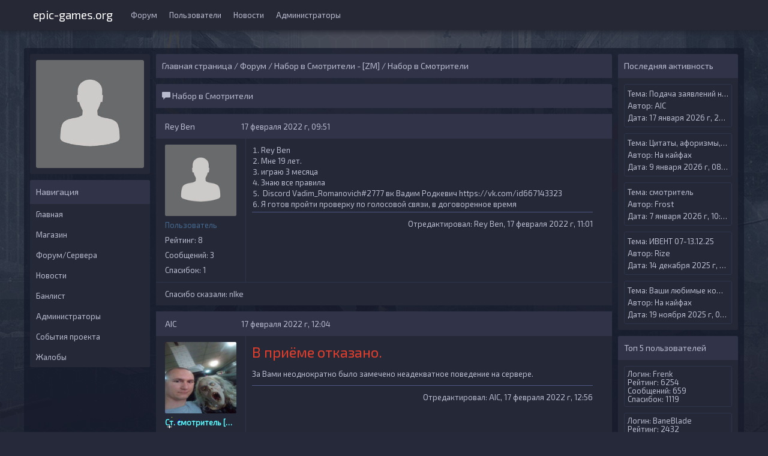

--- FILE ---
content_type: text/html; charset=UTF-8
request_url: https://epic-games.org/forum/topic?id=509
body_size: 3610
content:
<!DOCTYPE html>
<html lang="ru">
					<head>
	<meta charset="UTF-8">
	<title>epic-games.org | Набор в Смотрители</title>

	<link rel="stylesheet" href="../templates/ghost/css/main.css?v=24">
	<link rel="shortcut icon" href="../templates/ghost/img/favicon.ico?v=24">
	<link rel="image_src" href="https://epic-games.org/files/miniatures/standart.jpg?v=24">

	<meta name="viewport" content="width=device-width, initial-scale=1">
	<meta name="robots" content="all">
	<meta name="revisit" content="1">
	<meta name="description" content="Набор в Смотрители">
	<meta name="keywords" content="Набор,в,Смотрители">
	<meta name="document-state" content="dynamic">
	<meta name="author" content="gamecms.ru">

	<meta property="og:title" content="epic-games.org | Набор в Смотрители">
	<meta property="og:description" content="Набор в Смотрители">
	<meta property="og:type" content="article">
	<meta property="og:image" content="https://epic-games.org/files/miniatures/standart.jpg?v=24">
	<meta property="og:site_name" content="epic-games.org">
	<meta property="og:url" content="https://epic-games.org/forum/topic?id=509">

	<meta name="dc.title" content="epic-games.org | Набор в Смотрители">
	<meta name="dc.rights" content="Copyright 2015, gr.stas, Ltd. Все права защищены.">
	<meta name="dc.creator" content="gamecms.ru">
	<meta name="dc.language" content="RU">

	<script src="../templates/ghost/js/jquery.js?v=24"></script>
	<script src="../templates/ghost/js/nprogress.js?v=24"></script>
	<script src="../templates/ghost/js/noty.js?v=24"></script>
	<script src="../templates/ghost/js/mix.js?v=24"></script>
	<script src="../templates/ghost/js/bootstrap.js?v=24"></script>

	<script src="../ajax/helpers.js?v=24"></script>
	<script src="../ajax/ajax-user.js?v=24"></script>

	
	<script src="..//modules_extra/cases/ajax/ajax.js?v=24"></script>
<link rel="stylesheet" href="../modules_extra/cases/templates/ghost/css/style.css?v=24">
<script src="..//modules_extra/site_stats/ajax/ajax.js?v=24"></script>
<script src="..//modules_extra/online_line/ajax/ajax.js?v=24"></script>

	<script src="../modules/editors/tinymce/tinymce.min.js"></script>
</head>
<body>
			<input id="token" type="hidden" value="91439eb1b2fe6a889ea2a224572adef2">
	<div id="global_result">
		<span class="glyphicon glyphicon-ok result_ok disp-n"></span>
		<span class="glyphicon glyphicon-remove result_error disp-n"></span>
		<span class="glyphicon glyphicon-ok result_ok_b disp-n"></span>
		<span class="glyphicon glyphicon-remove result_error_b disp-n"></span>
	</div>
	<div id="result_player"></div><header id="header">
	<div class="top_line">
		<a alt="epic-games.org" class="logo" href="../">epic-games.org</a>
		<div class="headmenu">
			<ul>
				<li><a href="../forum/">Форум</a></li>
				<li><a href="../users">Пользователи</a></li>
				<li><a href="../news/">Новости</a></li>
				<li><a href="../admins">Администраторы</a></li>
			</ul>
		</div>
	</div>
</header>
<div class="wapper">
	<div class="content">
		<div class="left1_block">
			<div class="r_block">
				<div class="r_block_c">
					<div class="ledt_avatar1">
						<img src="/files/avatars/no_avatar.jpg" alt="unnaname">
					</div>
				</div>
			</div>
			<div class="r_block">
				<div class="r_block_head">Навигация</div>
				<div class="left-menu mb-0" id="nav">
					<li><a href="../">Главная</a></li><li class="collapsible"><a href="">Магазин</a><ul><li><a href="../store">Магазин</a></li><li><a href="../cases">Магазин кейсов</a></li></ul></li><li><a href="../forum/">Форум/Сервера</a></li><li><a href="../news/">Новости</a></li><li><a href="../banlist">Банлист</a></li><li><a href="../admins">Администраторы</a></li><li><a href="../events">События проекта</a></li><li><a href="../complaints/">Жалобы</a></li>
				</div>
			</div>
					</div>
		<div class="right_block">	<div class="r_block">
		<div class="r_block_head">
				<li class="d-i-b"><a href="../" title="Перейти к: Главная страница">Главная страница</a></li> /
	<li class="d-i-b"><a href="../forum" title="Перейти к: Форум">Форум</a></li> /
	<li class="d-i-b"><a href="../forum/forum?id=3" title="Перейти к: Набор в Смотрители - [ZM]">Набор в Смотрители - [ZM]</a></li> /
	<li class="d-i-b active">Набор в Смотрители</li>
		</div>
	</div>

	<div class="r_block mb-10">
		<div class="r_block_head">
			<span class="glyphicon glyphicon-comment"></span> Набор в Смотрители
		</div>
	</div>
		<table class="block answer" id="answer_0">
		<tr>
			<td class="col-xs-2">
				<div class="line">
					<a href="../profile?id=881" class="fs-17">Rey Ben</a>
				</div>
			</td>
			<td class="col-xs-10">
				<div class="line">
				<font class="f-l">17 февраля 2022 г, 09:51</font>
														</div>
			</td>
		</tr>
		<tr>
			<td class="col-xs-2">
				<div class="user">
					<img src="../files/avatars/no_avatar.jpg" alt="Rey Ben"><br>
					<p style="color: #45688E">Пользователь</p>
					<p>Рейтинг: 8</p>
					<p>Сообщений: 3</p>
					<p class="mb-10">Спасибок: 1</p>
				</div>
			</td>
			<td class="col-xs-10">
				<div id="text_0" class="with_code">
					<ol>
<li>Rey Ben</li>
<li>Мне 19 лет.</li>
<li>играю 3 месяца</li>
<li>Знаю все правила </li>
<li><a title="Вадим Родкевич https://vk.com/id667143323" href="Vadim_Romanovich#2777"> Discord Vadim_Romanovich#2777</a> вк Вадим Родкевич <a href="https://vk.com/id667143323">https://vk.com/id667143323</a></li>
<li>Я готов пройти проверку по голосовой связи, в договоренное время</li>
</ol>
				</div>
				<div class="clearfix"></div>
				<div class="edited">Отредактировал: <a href="../profile?id=881" title="Rey Ben">Rey Ben</a>, 17 февраля 2022 г, 11:01</div>							</td>
		</tr>
		<tr>
						<td class="col-xs-12" colspan="2">
				<div id="thanks_0" class="thank_str">Спасибо сказали: <a href="../profile?id=859">nIke</a> </div>
			</td>
					</tr>
	</table>
		<div id="answers" class="mb-10">
		<table class="block answer" id="answer_1666">
	<tr>
		<td class="col-xs-2">
			<div class="line">
				<a href="../profile?id=19" class="fs-17">AIС</a>
			</div>
		</td>
		<td class="col-xs-10">
			<div class="line">
				<a class="f-l" href="#answer_1666">17 февраля 2022 г, 12:04</a>
				
							</div>
		</td>
	</tr>
	<tr>
		<td class="col-xs-2">
			<div class="user">
				<img src="../files/avatars/1600601983.jpg" alt="AIС"><br>
				<p style="color: #59f2f8;background: url(../files/groups_styles/4.gif) left no-repeat;font-weight: bold;text-shadow: rgba(0, 0, 0, 0.05) 1px 1px 3px;">Ст. смотритель [Zombie Mod]</p>
				<p>Рейтинг: 934</p>
				<p>Сообщений: 179</p>
				<p class="mb-10">Спасибок: 151</p>
			</div>
		</td>
		<td class="col-xs-10">
			<div id="text_1666" class="with_code">
				<p><span style="font-size:18pt;color:#e03e2d;">В приёме отказано.</span></p>
<p>За Вами неоднократно было замечено неадекватное поведение на сервере. </p>
			</div>
			<div class="clearfix"></div>
			<div class="edited">Отредактировал: <a href="../profile?id=19" title="AIС">AIС</a>, 17 февраля 2022 г, 12:56</div>					</td>
	</tr>
	<tr style="height: calc(100% - 3px);">
				<td class="col-xs-12" colspan="2">
			<div id="thanks_1666" class="thank_str">Спасибо сказали: <a href="../profile?id=720">Булка</a>, <a href="../profile?id=38">Somik</a> </div>
		</td>
			</tr>
</table>	</div>
	<div id="pagination2"><center></center></div>
		<script>
		$(document).ready(function() {
			init_tinymce("text", "forum", "oxide-dark", "responsivefilemanager", "31fb497b527344370ae730870a22f6ab");
			get_smiles('#smile_btn', 1);
		});

		$('#smile_btn').popover({ html: true, animation: true, trigger: "click" });
		$('#smile_btn').on('show.bs.popover', function () {
			$(document).mouseup(function (e) {
				var container = $(".popover-content");
				if (container.has(e.target).length === 0){
					$('#smile_btn').popover('hide'); selected = 'gcms_smiles';
				}
			});
		});

		function set_smile(elem){
			var smile =  "<img src=\""+$(elem).attr("src")+"\" class=\"g_smile\" height=\"20px\" width=\"20px\">";
			tinymce.activeEditor.insertContent(smile);
			$('#smile_btn').popover('hide'); selected = 'gcms_smiles';
		}
	</script>
</div>

<div class="left_block">
	<div class="l_block">
		<div class="l_block_head">
			Последняя активность
		</div> 
		<div class="l_block_c">
			<div id="last_activity">
				<div class="block last_msg border">
	<p>Тема: <a href="../forum/topic?id=595&page=13#answer_5860">Подача заявлений на Админ меню</a></p>
	<p>Автор: <a href="../profile?id=19">AIС</a></p>
	<p>Дата: 17 января 2026 г, 20:35</p>
</div><div class="block last_msg border">
	<p>Тема: <a href="../forum/topic?id=593&page=2#answer_5839">Цитаты, афоризмы, слова, которые хорошо запомнились</a></p>
	<p>Автор: <a href="../profile?id=1492">На кайфах</a></p>
	<p>Дата: 9 января 2026 г, 08:02</p>
</div><div class="block last_msg border">
	<p>Тема: <a href="../forum/topic?id=631#answer_5831">смотритель</a></p>
	<p>Автор: <a href="../profile?id=1664">Frost</a></p>
	<p>Дата: 7 января 2026 г, 10:07</p>
</div><div class="block last_msg border">
	<p>Тема: <a href="../forum/topic?id=661#answer_5824">ИВЕНТ 07-13.12.25</a></p>
	<p>Автор: <a href="../profile?id=462">Rize</a></p>
	<p>Дата: 14 декабря 2025 г, 12:25</p>
</div><div class="block last_msg border">
	<p>Тема: <a href="../forum/topic?id=59&page=3#answer_5815">Ваши любимые компьютерные игры</a></p>
	<p>Автор: <a href="../profile?id=1492">На кайфах</a></p>
	<p>Дата: 19 ноября 2025 г, 01:59</p>
</div>			</div>
		</div>
	</div>

	<div class="l_block">
		<div class="l_block_head">
			Топ 5 пользователей
		</div> 
		<div class="l_block_c">
			<div id="top_users">
				<div class="block border">
	<p>Логин: <a href="../profile?id=12">Frenk</a></p>
	<p>Рейтинг: 6254</p>
	<p>Сообщений: 659</p>
	<p>Спасибок: 1119</p>
</div><div class="block border">
	<p>Логин: <a href="../profile?id=1033">BaneBlade</a></p>
	<p>Рейтинг: 2432</p>
	<p>Сообщений: 247</p>
	<p>Спасибок: 437</p>
</div><div class="block border">
	<p>Логин: <a href="../profile?id=1147">dodosol</a></p>
	<p>Рейтинг: 2058</p>
	<p>Сообщений: 83</p>
	<p>Спасибок: 395</p>
</div><div class="block border">
	<p>Логин: <a href="../profile?id=10">DyshiRak</a></p>
	<p>Рейтинг: 1650</p>
	<p>Сообщений: 135</p>
	<p>Спасибок: 303</p>
</div><div class="block border">
	<p>Логин: <a href="../profile?id=3">Suroviy</a></p>
	<p>Рейтинг: 1341</p>
	<p>Сообщений: 106</p>
	<p>Спасибок: 247</p>
</div>			</div>
		</div>
	</div>
</div>	</div>
</div>
<br><br><br>
<div class="bottom">
			<div id="cote" onclick="click_cote();"><img src="https://epic-games.org//ajax/sound/cote1.gif?v=24"></div>
		<div class="col-md-4 col-xs-4 col-sm-4">
		<div id="copyright"><br>Работает на <a title="Сайт работает на движке GameCMS" href="https://gamecms.ru/" target="_blank">GameCMS</a></div>
	</div>
	<div class="col-md-4 col-xs-4 col-sm-4">
		<center>
			epic-games.org
		</center>
	</div>
	<div class="col-md-4 col-xs-4 col-sm-4">
		<div class="f-r">
			<!-- баннеры -->
		</div>
	</div>
</div>

<script src='https://epic-games.org/templates/ghost/js/audioplayer.min.js'></script>
<script src="https://epic-games.org/templates/ghost/js/lightbox.js?v=24"></script>
<script>
	$(function () {
		$('[tooltip="yes"]').tooltip()
	})
	$(function () {
		$('[data-toggle="dropdown"]').dropdown()
	})
</script>
			</body>
</html>

--- FILE ---
content_type: text/css; charset=utf-8
request_url: https://epic-games.org/templates/ghost/css/main.css?v=24
body_size: -52
content:
@import url("reset.css?v=1759939281");
@import url("../fonts/ubuntu.css?v=1759939281");
@import url("../fonts/font-awesome.css?v=1759939281");
@import url('https://fonts.googleapis.com/css?family=Exo+2');
@import url("bootstrap.css?v=1759939281");
@import url("secondary.css?v=1759939281");
@import url("primary.css?v=1759939281");
@import url("small.css?v=1759939281");
@import url("mystyles.css?v=1759939281"); /*Записывайте Ваши стили в данный файл*/

--- FILE ---
content_type: text/css; charset=utf-8
request_url: https://epic-games.org/modules_extra/cases/templates/ghost/css/style.css?v=24
body_size: 2470
content:
.cases-main-block>a[class^="icon"],.cases-main-block .main-case,.cases-main-block .roulette>#sound-point,.cases-main-block .roulette .roulette-slider,#prize .modal-content{-webkit-background-size:100%;-moz-background-size:100%;-o-background-size:100%;background-size:100%;-webkit-background-size:cover;-moz-background-size:cover;-o-background-size:cover;background-size:cover}.cases-main-block{width:100%;background:#2d0c2f url(../img/block-bg.jpg) no-repeat;border-radius:6px;padding:30px;height:auto;overflow:hidden;position:relative}.cases-main-block>a[class^="icon"]{width:30px;height:30px;display:block;position:absolute;opacity:0.2;top:37px;cursor:pointer}.cases-main-block>a[class^="icon"].icon-open-cases{background-image:url(../img/icon-key.png);right:50px}.cases-main-block>a[class^="icon"].icon-back-to-cases{background-image:url(../img/icon-back.png);left:50px}.cases-main-block>a[class^="icon"]:hover{opacity:.5}.cases-main-block h2{min-height:47px;padding-top:5px;text-transform:uppercase;font-size:28px;color:#fff;text-align:center;margin-bottom:50px;font-weight:bold;background:url(../img/title-bg.png) center bottom no-repeat}.cases-main-block .info-block{position:relative;background:url(../img/info-block-bg.jpg);padding:20px;margin-bottom:10px;border-radius:4px;box-shadow:0 0 96px -15px #c64f47}.cases-main-block .info-block>h3{color:#64ca00;text-shadow:0 2px 4px rgba(133,214,0,0.25)}.cases-main-block .info-block>ul{margin-left:15px;margin-bottom:0;color:#fff;list-style:disc}.cases-main-block .info-block>p{color:#fff}.cases-main-block .main-case{background:url(../img/case-bg.png);min-height:253px;line-height:253px;text-align:center;max-width:600px !important;width:100%;display:block;margin:0 auto;margin-bottom:20px}.cases-main-block .main-case img{max-width:300px}.cases-main-block button.open-case{padding:0 15px;height:60px;line-height:60px;background-image:linear-gradient(135deg, #ff7900 0%, #ff001e 46%, #d6005a 100%);box-shadow:0 2px 4px 0 rgba(254,0,32,0.35);border-radius:3px;text-transform:uppercase;border:0;color:#FFF;font-weight:bold;font-size:21px;margin:30px auto;display:block;cursor:pointer}.cases-main-block button.open-case:hover{background-image:linear-gradient(-135deg, #ff7900 0%, #ff001e 46%, #d6005a 100%)}.cases-main-block button.open-case[disabled]{background-image:linear-gradient(135deg, rgba(255,121,0,0.53) 0%, rgba(255,0,30,0.47) 46%, rgba(214,0,90,0.49) 100%) !important;opacity:0.5}.cases-main-block .roulette{padding:27px 27px 36px;position:relative;border-radius:26px;overflow:hidden;width:100%;height:403px;max-width:650px !important;margin:0 auto}.cases-main-block .roulette>#sound-point{width:30px;height:30px;display:block;position:absolute;opacity:0.2;right:2px;top:7px;cursor:pointer}.cases-main-block .roulette>#sound-point.sound-on{background-image:url(../img/icon-sound-on.png)}.cases-main-block .roulette>#sound-point.sound-off{background-image:url(../img/icon-sound-off.png)}.cases-main-block .roulette>#sound-point:hover{opacity:.5}.cases-main-block .roulette .roulette-slider{padding:33px 30px 23px;margin-bottom:25px;position:relative;background-position:50% 50%;height:328px}.cases-main-block .roulette .roulette-slider .r-left{position:absolute;left:-24px;top:-8px;bottom:0;display:block;background:url(../img/r-left.png) no-repeat;width:73px;height:394px}.cases-main-block .roulette .roulette-slider .r-right{position:absolute;right:-37px;top:3px;bottom:0;display:block;background:url(../img/r-right.png) no-repeat;width:83px;height:379px}.cases-main-block .roulette .roulette-slider .r-side{left:49px;width:calc(50% - 47px);top:4px;bottom:-45px;position:absolute;background:url(../img/r-side.png) repeat-x}.cases-main-block .roulette .roulette-slider .r-side2{right:46px;width:calc(50% - 48px);top:4px;bottom:-45px;position:absolute;background:url(../img/r-side.png) repeat-x}.cases-main-block .roulette .roulette-slider .top-arr{background:url(../img/top-arr.png) no-repeat;width:132px;height:28px;position:absolute;left:50%;top:4px;-ms-transform:translate(-50%, 0);transform:translate(-50%, 0)}.cases-main-block .roulette .roulette-slider .bottom-arr{background:url(../img/bottom-arr.png) 0 0 no-repeat;width:132px;height:28px;position:absolute;left:50%;bottom:-4px;-ms-transform:translate(-50%, 0);transform:translate(-50%, 0)}.cases-main-block .roulette .roulette-slider .roulette-area{overflow:hidden;width:calc( 100% + 36px );height:100%;margin-left:-16px}.cases-main-block .roulette .roulette-slider .roulette-area #roulette{height:210px;width:190px;top:30px;position:relative;margin:0 auto}.cases-main-block .roulette .roulette-slider .roulette-area #roulette .roulette-inner{transition:0s linear;position:relative;top:0;white-space:nowrap;height:100%;width:100%}.cases-main-block .roulette .roulette-slider .roulette-area #roulette .roulette-inner .subject-block{box-shadow:none !important}#cases>p{color:#64ca00;text-shadow:0 2px 4px rgba(133,214,0,0.25);font-size:20px;margin-left:15px;font-weight:bold}#cases .case-block{position:relative;display:block;box-shadow:rgba(0,0,0,0.3) 5px 5px 20px;background-image:linear-gradient(-135deg, rgba(255,121,0,0.1) 0%, rgba(255,0,30,0.05) 46%, rgba(214,0,90,0.1) 100%);border-radius:6px;height:260px;padding:0 10px 10px 10px;margin-top:30px}#cases .case-block:hover{background-image:linear-gradient(-135deg, rgba(255,121,0,0.45) 0%, rgba(255,0,30,0.15) 46%, rgba(214,0,90,0.45) 100%)}#cases .case-block span{display:block;color:#FFF;height:40px;position:absolute;bottom:0;line-height:40px;border-radius:6px}#cases .case-block span:nth-child(2){width:calc( 100% - 80px );background-image:linear-gradient(-90deg, rgba(33,21,54,0) 0%, rgba(24,13,43,0.85) 100%);left:0;padding-left:10px;padding-right:10px;text-overflow:ellipsis;overflow:hidden;white-space:nowrap}#cases .case-block span:nth-child(3),#cases .case-block span:nth-child(4){width:80px;background-image:linear-gradient(-135deg, rgba(255,0,0,0.5) 0%, rgba(255,0,30,0.45) 46%, rgba(214,0,90,0.45) 100%);right:0;font-weight:bold;text-align:center}#cases .case-block div.case-image-block{height:220px;line-height:220px;text-align:center}#cases .case-block div.case-image-block img{max-width:100%;max-height:220px}#subjects,#roulette,#prize_area{text-align:center}#subjects .modal-dialog,#roulette .modal-dialog,#prize_area .modal-dialog{text-align:left}#subjects .subject-block,#roulette .subject-block,#prize_area .subject-block{overflow:hidden;display:inline-block;position:relative;height:200px;width:180px;margin:5px;box-shadow:0 5px 10px rgba(0,0,0,0.25)}#subjects .subject-block .b-top,#subjects .subject-block .b-bottom,#subjects .subject-block .b-left,#subjects .subject-block .b-right,#roulette .subject-block .b-top,#roulette .subject-block .b-bottom,#roulette .subject-block .b-left,#roulette .subject-block .b-right,#prize_area .subject-block .b-top,#prize_area .subject-block .b-bottom,#prize_area .subject-block .b-left,#prize_area .subject-block .b-right{position:absolute;display:block}#subjects .subject-block .b-top,#roulette .subject-block .b-top,#prize_area .subject-block .b-top{top:0;left:0;right:0;height:2px}#subjects .subject-block .b-bottom,#roulette .subject-block .b-bottom,#prize_area .subject-block .b-bottom{bottom:0;left:0;right:0;height:2px}#subjects .subject-block .b-left,#roulette .subject-block .b-left,#prize_area .subject-block .b-left{left:0;top:0;bottom:0;width:2px}#subjects .subject-block .b-right,#roulette .subject-block .b-right,#prize_area .subject-block .b-right{right:0;top:0;bottom:0;width:2px}#subjects .subject-block.orange,#roulette .subject-block.orange,#prize_area .subject-block.orange{background-image:url(../img/orange-bg.png)}#subjects .subject-block.orange>.b-top,#roulette .subject-block.orange>.b-top,#prize_area .subject-block.orange>.b-top{background:linear-gradient(to right, #725a39 0%, #d8b38a 43%, #d8b38a 60%, #725a39 100%)}#subjects .subject-block.orange>.b-bottom,#roulette .subject-block.orange>.b-bottom,#prize_area .subject-block.orange>.b-bottom{background:linear-gradient(to right, #725a39 0%, #d8b38a 43%, #d8b38a 60%, #725a39 100%)}#subjects .subject-block.orange>.b-left,#roulette .subject-block.orange>.b-left,#prize_area .subject-block.orange>.b-left{background:linear-gradient(to bottom, #725a39 0%, #d8b38a 43%, #d8b38a 60%, #725a39 100%)}#subjects .subject-block.orange>.b-right,#roulette .subject-block.orange>.b-right,#prize_area .subject-block.orange>.b-right{background:linear-gradient(to bottom, #725a39 0%, #d8b38a 43%, #d8b38a 60%, #725a39 100%)}#subjects .subject-block.orange .subject>span:nth-child(1),#roulette .subject-block.orange .subject>span:nth-child(1),#prize_area .subject-block.orange .subject>span:nth-child(1){color:#f7e3a0}#subjects .subject-block.red,#roulette .subject-block.red,#prize_area .subject-block.red{background-image:url(../img/red-bg.jpg)}#subjects .subject-block.red>.b-top,#roulette .subject-block.red>.b-top,#prize_area .subject-block.red>.b-top{background:linear-gradient(to right, #c23459 0%, #ec8492 43%, #ec8492 60%, #c23459 100%)}#subjects .subject-block.red>.b-bottom,#roulette .subject-block.red>.b-bottom,#prize_area .subject-block.red>.b-bottom{background:linear-gradient(to right, #c23459 0%, #ec8492 43%, #ec8492 60%, #c23459 100%)}#subjects .subject-block.red>.b-left,#roulette .subject-block.red>.b-left,#prize_area .subject-block.red>.b-left{background:linear-gradient(to bottom, #c23459 0%, #ec8492 43%, #ec8492 60%, #c23459 100%)}#subjects .subject-block.red>.b-right,#roulette .subject-block.red>.b-right,#prize_area .subject-block.red>.b-right{background:linear-gradient(to bottom, #c23459 0%, #ec8492 43%, #ec8492 60%, #c23459 100%)}#subjects .subject-block.red .subject>span:nth-child(1),#roulette .subject-block.red .subject>span:nth-child(1),#prize_area .subject-block.red .subject>span:nth-child(1){color:#fbabb8}#subjects .subject-block.purple,#roulette .subject-block.purple,#prize_area .subject-block.purple{background-image:url(../img/purple-bg.jpg)}#subjects .subject-block.purple>.b-top,#roulette .subject-block.purple>.b-top,#prize_area .subject-block.purple>.b-top{background:linear-gradient(to right, #862b7c 0%, #ec85d7 43%, #ec85d7 60%, #862b7c 100%)}#subjects .subject-block.purple>.b-bottom,#roulette .subject-block.purple>.b-bottom,#prize_area .subject-block.purple>.b-bottom{background:linear-gradient(to right, #862b7c 0%, #ec85d7 43%, #ec85d7 60%, #862b7c 100%)}#subjects .subject-block.purple>.b-left,#roulette .subject-block.purple>.b-left,#prize_area .subject-block.purple>.b-left{background:linear-gradient(to bottom, #862b7c 0%, #ec85d7 43%, #ec85d7 60%, #862b7c 100%)}#subjects .subject-block.purple>.b-right,#roulette .subject-block.purple>.b-right,#prize_area .subject-block.purple>.b-right{background:linear-gradient(to bottom, #862b7c 0%, #ec85d7 43%, #ec85d7 60%, #862b7c 100%)}#subjects .subject-block.purple .subject>span:nth-child(1),#roulette .subject-block.purple .subject>span:nth-child(1),#prize_area .subject-block.purple .subject>span:nth-child(1){color:#fb9ed5}#subjects .subject-block.blue,#roulette .subject-block.blue,#prize_area .subject-block.blue{background-image:url(../img/blue-bg.jpg)}#subjects .subject-block.blue>.b-top,#roulette .subject-block.blue>.b-top,#prize_area .subject-block.blue>.b-top{background:linear-gradient(to right, #3634c2 0%, #5655d3 50%, #5655d3 51%, #3634c2 100%)}#subjects .subject-block.blue>.b-bottom,#roulette .subject-block.blue>.b-bottom,#prize_area .subject-block.blue>.b-bottom{background:linear-gradient(to right, #3634c2 0%, #5655d3 50%, #5655d3 51%, #3634c2 100%)}#subjects .subject-block.blue>.b-left,#roulette .subject-block.blue>.b-left,#prize_area .subject-block.blue>.b-left{background:linear-gradient(to bottom, #3634c2 0%, #5655d3 50%, #5655d3 51%, #3634c2 100%)}#subjects .subject-block.blue>.b-right,#roulette .subject-block.blue>.b-right,#prize_area .subject-block.blue>.b-right{background:linear-gradient(to bottom, #3634c2 0%, #5655d3 50%, #5655d3 51%, #3634c2 100%)}#subjects .subject-block.blue .subject>span:nth-child(1),#roulette .subject-block.blue .subject>span:nth-child(1),#prize_area .subject-block.blue .subject>span:nth-child(1){color:#b2a9fa}#subjects .subject-block.military,#roulette .subject-block.military,#prize_area .subject-block.military{background-image:url(../img/military-bg.jpg)}#subjects .subject-block.military>.b-top,#roulette .subject-block.military>.b-top,#prize_area .subject-block.military>.b-top{background:linear-gradient(to right, #457dff 0%, #6695ff 51%, #457dff 100%)}#subjects .subject-block.military>.b-bottom,#roulette .subject-block.military>.b-bottom,#prize_area .subject-block.military>.b-bottom{background:linear-gradient(to right, #457dff 0%, #6695ff 51%, #457dff 100%)}#subjects .subject-block.military>.b-left,#roulette .subject-block.military>.b-left,#prize_area .subject-block.military>.b-left{background:linear-gradient(to bottom, #457dff 0%, #6695ff 51%, #457dff 100%)}#subjects .subject-block.military>.b-right,#roulette .subject-block.military>.b-right,#prize_area .subject-block.military>.b-right{background:linear-gradient(to bottom, #457dff 0%, #6695ff 51%, #457dff 100%)}#subjects .subject-block.military .subject>span:nth-child(1),#roulette .subject-block.military .subject>span:nth-child(1),#prize_area .subject-block.military .subject>span:nth-child(1){color:#9ebffb}#subjects .subject-block>.subject-services,#roulette .subject-block>.subject-services,#prize_area .subject-block>.subject-services{height:200px;width:100%;display:table;padding:8px}#subjects .subject-block>.subject-services .subject-fix,#roulette .subject-block>.subject-services .subject-fix,#prize_area .subject-block>.subject-services .subject-fix{display:table-cell;height:auto;text-align:center;vertical-align:middle}#subjects .subject-block>.subject-services .subject-fix .subject span,#roulette .subject-block>.subject-services .subject-fix .subject span,#prize_area .subject-block>.subject-services .subject-fix .subject span{width:164px;display:block}#subjects .subject-block>.subject-services .subject-fix .subject span:nth-child(1),#roulette .subject-block>.subject-services .subject-fix .subject span:nth-child(1),#prize_area .subject-block>.subject-services .subject-fix .subject span:nth-child(1){text-shadow:0 0 7px rgba(81,67,37,0.55);font-size:17px;text-overflow:ellipsis;overflow:hidden;white-space:nowrap}#subjects .subject-block>.subject-services .subject-fix .subject span:nth-child(2),#subjects .subject-block>.subject-services .subject-fix .subject span:nth-child(3),#roulette .subject-block>.subject-services .subject-fix .subject span:nth-child(2),#roulette .subject-block>.subject-services .subject-fix .subject span:nth-child(3),#prize_area .subject-block>.subject-services .subject-fix .subject span:nth-child(2),#prize_area .subject-block>.subject-services .subject-fix .subject span:nth-child(3){line-height:12px;font-size:11px;color:#dbdbdb;text-shadow:0 2px 4px rgba(133,214,0,0.25)}#subjects .subject-block>.subject-services .subject-fix .subject span:nth-child(3),#roulette .subject-block>.subject-services .subject-fix .subject span:nth-child(3),#prize_area .subject-block>.subject-services .subject-fix .subject span:nth-child(3){margin-bottom:5px}#prize .modal-content{background:url(../img/modal-bg.jpg) no-repeat top center;border:0;box-shadow:0 0 1px 1px rgba(255,255,255,0.12);border-radius:6px}#prize .modal-content .modal-header{border-bottom:0}#prize .modal-content h4{text-align:center;color:#f2f2f2;font-size:35px;margin-bottom:20px;text-transform:uppercase;font-weight:bold}#prize .modal-content #prize_area{text-align:center;padding:50px 0}#prize .modal-content #prize_area .subject-block{-webkit-transform:scale(1.25);transform:scale(1.25)}#prize .modal-content #prize_area .subject-block.orange{box-shadow:0 0 23px -4px #f7e3a0}#prize .modal-content #prize_area .subject-block.red{box-shadow:0 0 23px -4px #fbabb8}#prize .modal-content #prize_area .subject-block.purple{box-shadow:0 0 23px -4px #fb9ed5}#prize .modal-content #prize_area .subject-block.blue{box-shadow:0 0 23px -4px #b2a9fa}#prize .modal-content #prize_area .subject-block.military{box-shadow:0 0 23px -4px #9ebffb}#prize .modal-content .close{color:RGB(255, 255, 255);position:absolute;right:20px;top:10px}#prize .modal-content p{font-size:14px;color:#efecec;text-align:center}.modal-backdrop-blur{-webkit-filter:blur(5px);-moz-filter:blur(5px);-o-filter:blur(5px);-ms-filter:blur(5px);filter:blur(5px)}#my_cases_area .opened-case{width:100%;border-bottom:1px solid #313448;padding:10px 0}#my_cases_area .opened-case .case-img{width:100px;float:left}#my_cases_area .opened-case .case-img img{width:100%}#my_cases_area .opened-case .case-info{width:calc( 100% - 110px );float:right}#my_cases_area .opened-case .case-info h3{font-size:17px;margin:0px}#my_cases_area .opened-case .case-info .subject{display:block;width:100%;text-overflow:ellipsis;overflow:hidden;white-space:nowrap;margin-top:5px}#my_cases_area .opened-case:last-child{border-bottom:0}.case-banner{position:relative;width:100%;background:#2d0c2f url(../img/block-bg.jpg) no-repeat;border-radius:3px;margin-bottom:10px}.case-banner a{padding:5px 20px;display:block;width:100%;height:100%;white-space:normal}.case-banner h3{color:#ffa100;text-shadow:0 2px 4px rgba(133,214,0,0.25);text-align:center;font-size:25px;margin-bottom:30px}.case-banner p{color:#fff;font-size:20px;text-align:center;font-weight:bold}.case-banner img{width:100%;max-width:270px;display:block;margin:0 auto;margin-bottom:20px}
/*# sourceMappingURL=style.css.map */


--- FILE ---
content_type: text/css; charset=utf-8
request_url: https://epic-games.org/templates/ghost/css/secondary.css?v=1759939281
body_size: 9842
content:
/* Buttons */
.btn2 {
	display: inline-block;
	padding: 4px 8px;
	margin-bottom: 3px;
	font-size: 12px;
	line-height: 20px;
	text-align: center;
	text-shadow: 0 1px 1px rgba(0, 0, 0, 0.5);
	vertical-align: middle;
	cursor: pointer;
	border-radius: 3px;
	background-color: #313448 !important;
	border: 1px solid #2F3553 !important;
	color: #b7bacd !important;
	background-image: none !important;
	box-shadow: none !important;
}
.btn2.disabled {
	color: #b7bacd !important;
}
.btn2:visited{
	color: #b7bacd;
}

a.btn2 {
	text-decoration: none;
}
.btn-big{
	padding: 8.5px 16px;
	font-size: 15px;
	line-height: 18px;
}
.btn-lg{
	padding: 12px 14px;
	font-size: 15px;
	line-height: 15px;
}
.btn2:active,
.btn2.active {
	background-color: #2A2D3F !important;
	border-color: #2f3553 !important;
	color: #b7bacd !important;
}
.btn2:first-child {
	*margin-left: 0;
}
.btn2:hover {
	background-color: #2A2D3F !important;
	border-color: #2f3553 !important;
	color: #b7bacd !important;
}
.btn2.active,
.btn2:active {
	background-color: #2A2D3F !important;
	border-color: #2f3553 !important;
	color: #b7bacd !important;
}
.btn2.disabled,
.btn2[disabled] {
	text-shadow: none;
	border-color: #486B91;
	color: #FFF;
	cursor: default;
	background-color: #5B7EA4;
	background-image: none;
	opacity: 0.65;
	box-shadow: none;
}
.btn-cancel.active {
	color: rgba(255, 255, 255, 0.75);
}
.btn.locked,
.btn-cancel.locked {
	text-indent: -9999px;
}
.btn-cancel {
	background-color: #313448 !important;
	border: 1px solid #2F3553 !important;
	color: #b7bacd !important;
	background-image: none !important;
	box-shadow: none !important;
}
.btn-cancel:hover,
.btn-cancel:active,
.btn-cancel.active,
.btn-cancel.disabled,
.btn-cancel[disabled] {
	background-color: #2A2D3F !important;
	border-color: #2f3553 !important;
	color: #b7bacd !important;
}
.btn-cancel:active,
.btn-cancel.active {
	background-color: #003399 \9 !important;
}
.btn-lock {
	background-color: rgba(255,255,255,0.1);
	background-image: url(/images/load.gif);
	background-position: center center;
	background-repeat: no-repeat;
	text-align: center;
	position: absolute;
	display: inline-block;
	padding: 6px 15px;
	overflow: hidden;
	white-space: nowrap;
}
.btn.wide {
	width: 100%;
	display: block;
}
.user_info {
	font-size: 14px;
	height: 41px;
	float: left;
	text-overflow: ellipsis;
	overflow: hidden;
	white-space: nowrap;
	color: #DDD !important;
	font-size: 11px;
	text-shadow: 0px 1px 1px rgba(0, 0, 0, 0.8);
	line-height: 41px;
}
.user_info a {
	white-space: nowrap;
	outline: none;
	text-shadow: 0px 1px 1px rgba(0, 0, 0, 0.8);
}
.menu {
	position: relative;
	background: rgba(0, 0, 0, 0.3) none repeat scroll 0% 0%;
	box-shadow: 0px 1px 0px rgba(255, 255, 255, 0.1), 0px 0px 0px 1px rgba(255, 255, 255, 0.05), 0px 1px 4px #000 inset;
	border-radius: 3px;
	font-size: 12px;
	text-transform: uppercase;
	font-weight: 700;
	font-family: "Lato","Trebuchet MS",Arial,Helvetica,sans-serif;
	float: right;
	margin-top: 16px;
	min-height: 35px;
	margin-bottom: 16px;
}
.menu > ul {
	list-style: none;
	margin: 0px;
	position: relative;
	padding-left: 0px;
}
.menu > ul > li {
	display: inline-block;
	float: left;
}
.menu > ul > li > a {
	color: #E9EBED;
	display: block;
	outline: medium none;
	padding: 0px 5px;
	line-height: 35px;
	height: 35px;
	transition: all 0.1s;
	display: inline-block;
}
.menu > ul > li > a:hover { 
	background: rgba(255, 255, 255, 0.07) none repeat scroll 0% 0%;
	color: #A2ECFF;
	text-shadow: 0px 0px 4px #A2ECFF;
	position: relative;
	border-radius: 3px;
}
.menu > ul > li > a.open { 
	background: rgba(255, 255, 255, 0.07) none repeat scroll 0% 0%;
	color: #A2ECFF;
	text-shadow: 0px 0px 4px #A2ECFF;
	position: relative;
}
.menu > ul > li > ul {
	border-radius: 3px;
	display: none;
	list-style: none;
	margin: 0;
	padding: 0;
	position: absolute;
	background-color: rgba(59, 59, 65, 0.9);
	display: none;
	z-index: 999;
	min-width: 150px;
}
.menu > ul > li > ul > li > a { 
	cursor: pointer;
	text-overflow: ellipsis;
	overflow: hidden;
	white-space: nowrap;
	outline: medium none;
	color: #FFF;
	width: 100%;
	height: 40px;
	display: block;
	line-height: 40px;
	border-radius: 3px;
	text-shadow: 1px 0px 2px #000;
	padding-right: 15px;
}
.menu > ul > li > ul > li > a:hover {
	background-color: rgba(59, 59, 65, 0.7);
	color: #A2ECFF;
	text-shadow: 0px 0px 4px #A2ECFF;
}


.navigation{
	font-size: 14px;
	list-style: none outside none;
	position: relative;
	padding: 0px;
	margin: 0px;
	/*float: left;*/
	width: 100%;
	overflow: hidden;
}
.navigation li {
	border-top: 1px solid #5178A1;
	border-bottom: 1px solid #345378;
	border-right: 1px solid #335A85;
	background: none repeat scroll 0% 0% #45688E;
	padding-left: 15px;
	margin: 0px;
	display: block;
	position: relative;
	width: 100%;
	height: 40px;
	line-height: 40px;
	color: white;
	cursor: pointer;
	text-overflow: ellipsis;
	overflow: hidden;
	white-space: nowrap;
}
.navigation li:hover{
	border-color: #48739B #143D6B #143D6B;
	border-top: 1px solid #143D6B;
	background: none repeat scroll 0% 0% #37587C;
}
.navigation2{
	font-size: 13px;
	list-style: none outside none;
	position: relative;
	padding: 0px;
	margin: 0px;
	width: 100%;
	margin-bottom: 10px;
}
.navigation2 li {
	background: none repeat scroll 0% 0% #323648;
	padding-left: 8px;
	margin: 0px;
	display: block;
	position: relative;
	width: 100%;
	height: 30px;
	line-height: 30px;
	color: #b7bacd;
	cursor: pointer;
	text-overflow: ellipsis;
	overflow: hidden;
	white-space: nowrap;
	margin-bottom: 2px;
	border-radius: 3px;
}
.navigation2 li a, .navigation2 li a:hover, .navigation2 li a:active, .navigation2 li a:visited {
	color: #b7bacd;
	display: block;
	width: 100%;
	height: 100%;
}
.navigation2 li:first-child {
	margin-top: 2px;
}
.navigation2 li:hover{
	background: none repeat scroll 0% 0% #373C54;
}
.input-file {
	border: 1px solid #2F344D;
	border-radius: 2px;
	padding: 5px;
}
#edit_user_avatar_form .input-file {
	margin-left: -20px;
}
#edit_user_avatar_form .btn-default {
	margin-top: 10px;
	margin-left: -20px;
}

#editor textarea {
	width: 100%;
	min-width: 100% !important;
	max-width: 100% !important;
	min-height: 300px !important;
	height: 500px;
}
.CodeMirror {
	border: 1px solid #C0C0C0;
}
.online_users_info {
	font-size: 14px;
	min-height: 30px;
	background: none repeat scroll 0% 0% #EEE;
	border-width: 0px 1px 1px;
	border-style: none solid solid;
	border-color: #CCC;
	border-image: none;
	padding: 6px 0px 0px 15px;
	text-overflow: ellipsis;
	overflow: hidden;
	white-space: nowrap;
	color: #333;
}
#online_users {
	overflow-y: hidden !important;
	max-height: 280px;
	margin-bottom: 0px;
	margin-left: 0px;
	padding-left: 0px;
}
.online_user {
	padding: 5px;
	margin-bottom: 5px;
	overflow: auto;
	position: relative;
	background: #323648 none repeat scroll 0% 0%;
	border-radius: 3px;
	border: 1px solid #333851;
	text-overflow: ellipsis;
	overflow: hidden;
	white-space: nowrap;
	outline: none;
	height: 47px;
	line-height: 33px;
	font-size: 13px;
}
.online_user a img{
	float: left;
	border-radius: 3px;
	height: 35px;
	width: 35px;
	padding: 2px;
	margin-right: 10px;
	background-color: #45688E;
}
#online_users>li:nth-last-child(2) {
	margin-bottom: 0px;
}

.chat_message {
	position: relative;
	overflow: hidden;
	margin-bottom: 5px;
	padding: 10px;
	border-bottom: solid 1px #2F3553;
}
.chat_message .message{
	word-wrap: break-word;
	margin-left: 60px;
	position: relative;
	overflow: hidden;
	font-size: 13px;
	line-height: 18px;
}
.chat_message .message .info{
	display: block;
	margin-bottom: 3px;
	height: 16px;
}
.chat_message .message .info .author{
	font-size: 13px;
	color: #45688E;
	font-weight: normal;
	float: left;
	position: relative;
	cursor: pointer;
}
.chat_message .message .info .date{
	font-size: 11px;
	font-weight: 600;
	position: relative;
	float: right;
	line-height: 12px;
}
.chat_message .user_img{
	float: left;
	border-radius: 50%;
	height: 50px;
	width: 50px;
	padding: 2px;
	background-color: #45688E;
}
.chat_img {
	border-radius: 3px;
	width: auto;
	height: auto;
	margin: 0px;
}
.chat_message .thumbnail, .im_message .thumbnail {
	max-width: 200px;
	padding: 2px;
	margin-bottom: 0px;
}
.chat_message .player {
	height: 40px;
	overflow: hidden;
}
.chat_message .player object {
	position: relative;
	margin-top: -22px;
}
.chat_message video{
	width: 300px;
	height: 30px;
}
.chat_message .dell_message, .chat_message .edit_message {
	position: absolute;
	top: 16px;
	font-size: 12px;
	cursor: pointer;
}
.chat_message .dell_message {
	right: 0px;
}
.chat_message .edit_message {
	right: 15px;
}
.chat_message textarea {
	margin-top: 15px;
}
.lightboxOverlay {
	position: absolute;
	top: 0;
	left: 0;
	z-index: 9999;
	background-color: black;
	filter: progid:DXImageTransform.Microsoft.Alpha(Opacity=80);
	opacity: 0.8;
	display: none;
}
.lightbox {
	position: absolute;
	left: 0;
	width: 100%;
	z-index: 10000;
	text-align: center;
	line-height: 0;
	font-weight: normal;
}
.lightbox .lb-image {
	display: block;
	height: auto;
	max-width: inherit;
	-webkit-border-radius: 3px;
	-moz-border-radius: 3px;
	-ms-border-radius: 3px;
	-o-border-radius: 3px;
	border-radius: 3px;
}
.lightbox a img {
	border: none;
}
.lb-outerContainer {
	position: relative;
	background-color: white;
	*zoom: 1;
	width: 250px;
	height: 250px;
	margin: 0 auto;
	-webkit-border-radius: 4px;
	-moz-border-radius: 4px;
	-ms-border-radius: 4px;
	-o-border-radius: 4px;
	border-radius: 4px;
}
.lb-outerContainer:after {
	content: "";
	display: table;
	clear: both;
}
.lb-container {
	padding: 4px;
}
.lb-loader {
	position: absolute;
	top: 43%;
	left: 0;
	height: 25%;
	width: 100%;
	text-align: center;
	line-height: 0;
}
.lb-cancel {
	display: block;
	width: 32px;
	height: 32px;
	margin: 0 auto;
	background: url("../img/loading.gif") no-repeat;
}
.lb-nav {
	position: absolute;
	top: 0;
	left: 0;
	height: 100%;
	width: 100%;
	z-index: 10;
}
.lb-container > .nav {
	left: 0;
}
.lb-nav a {
	outline: none;
	background-image: url('[data-uri]');
}
.lb-prev, .lb-next {
	height: 100%;
	cursor: pointer;
	display: block;
}
.lb-nav a.lb-prev {
	width: 34%;
	left: 0;
	float: left;
	background: url("../img/prev.png") left 48% no-repeat;
	filter: progid:DXImageTransform.Microsoft.Alpha(Opacity=0);
	opacity: 0;
	-webkit-transition: opacity 0.6s;
	-moz-transition: opacity 0.6s;
	-o-transition: opacity 0.6s;
	transition: opacity 0.6s;
}
.lb-nav a.lb-prev:hover {
	filter: progid:DXImageTransform.Microsoft.Alpha(Opacity=100);
	opacity: 1;
}
.lb-nav a.lb-next {
	width: 64%;
	right: 0;
	float: right;
	background: url("../img/next.png") right 48% no-repeat;
	filter: progid:DXImageTransform.Microsoft.Alpha(Opacity=0);
	opacity: 0;
	-webkit-transition: opacity 0.6s;
	-moz-transition: opacity 0.6s;
	-o-transition: opacity 0.6s;
	transition: opacity 0.6s;
}
.lb-nav a.lb-next:hover {
	filter: progid:DXImageTransform.Microsoft.Alpha(Opacity=100);
	opacity: 1;
}
.lb-dataContainer {
	margin: 0 auto;
	padding-top: 5px;
	*zoom: 1;
	width: 100%;
	-moz-border-radius-bottomleft: 4px;
	-webkit-border-bottom-left-radius: 4px;
	border-bottom-left-radius: 4px;
	-moz-border-radius-bottomright: 4px;
	-webkit-border-bottom-right-radius: 4px;
	border-bottom-right-radius: 4px;
}
.lb-dataContainer:after {
	content: "";
	display: table;
	clear: both;
}
.lb-data {
	padding: 0 4px;
	color: #ccc;
}
.lb-data .lb-details {
	width: 85%;
	float: left;
	text-align: left;
	line-height: 1.1em;
}
.lb-data .lb-caption {
	font-size: 13px;
	font-weight: bold;
	line-height: 1em;
}
.lb-data .lb-number {
	display: block;
	clear: left;
	padding-bottom: 1em;
	font-size: 12px;
	color: #999999;
}
.lb-data .lb-close {
	display: block;
	float: right;
	width: 30px;
	height: 30px;
	background: url("../img/close.png") top right no-repeat;
	text-align: right;
	outline: none;
	filter: progid:DXImageTransform.Microsoft.Alpha(Opacity=70);
	opacity: 0.7;
	-webkit-transition: opacity 0.2s;
	-moz-transition: opacity 0.2s;
	-o-transition: opacity 0.2s;
	transition: opacity 0.2s;
}
.lb-data .lb-close:hover {
	cursor: pointer;
	filter: progid:DXImageTransform.Microsoft.Alpha(Opacity=100);
	opacity: 1;
}

/* Make clicks pass-through */
#nprogress {
	pointer-events: none;
}
#nprogress .bar {
	background: #EEE;
	position: fixed;
	z-index: 1031;
	top: 0;
	left: 0;
	width: 100%;
	height: 2px;
}

/* Fancy blur effect */
#nprogress .peg {
	display: block;
	position: absolute;
	right: 0px;
	width: 100px;
	height: 100%;
	box-shadow: 0 0 10px #EEE, 0 0 5px #EEE;
	opacity: 1.0;

	-webkit-transform: rotate(3deg) translate(0px, -4px);
	-ms-transform: rotate(3deg) translate(0px, -4px);
	transform: rotate(3deg) translate(0px, -4px);
}
.result_ok{
	display: block;
	position: fixed;
	z-index: 1031;
	top: 16px;
	right: 18px;
	color: #EEE;
	font-size: 16px;
}
.result_error{
	display: block;
	position: fixed;
	z-index: 1031;
	top: 17px;
	right: 18px;
	color: #EEE;
	font-size: 16px;
}
.result_ok_b{
	display: block;
	position: fixed;
	z-index: 1031;
	top: 16px;
	right: 18px;
	color: #45688E;
	font-size: 16px;
}
.result_error_b{
	display: block;
	position: fixed;
	z-index: 1031;
	top: 17px;
	right: 18px;
	color: #45688E;
	font-size: 16px;
}


/* Remove these to get rid of the spinner */
#nprogress .spinner {
	display: block;
	position: fixed;
	z-index: 1031;
	top: 15px;
	right: 15px;
}
#nprogress .spinner-icon {
	width: 20px;
	height: 20px;
	box-sizing: border-box;

	border: solid 2px transparent;
	border-top-color: #EEE;
	border-left-color: #EEE;
	border-radius: 50%;

	-webkit-animation: nprogress-spinner 400ms linear infinite;
	animation: nprogress-spinner 400ms linear infinite;
}
.nprogress-custom-parent {
	overflow: hidden;
	position: relative;
}
.nprogress-custom-parent #nprogress .spinner,
.nprogress-custom-parent #nprogress .bar {
	position: absolute;
}

@-webkit-keyframes nprogress-spinner {
	0%   { -webkit-transform: rotate(0deg); }
	100% { -webkit-transform: rotate(360deg); }
}
@keyframes nprogress-spinner {
	0%   { transform: rotate(0deg); }
	100% { transform: rotate(360deg); }
}
.input_error{
	border-color: rgb(183, 71, 71);
	background-color: #FBABAB;
}
.error_message{
	color: #B74747;
	font-size: 14px;
	position: relative;
	float: right;
	top: -27px;
	right: 10px;
}
.small_new {
	border-radius: 3px;
	padding: 5px;
	position: relative;
	width: 100%;
	cursor: pointer;
	text-overflow: ellipsis;
	overflow: hidden;
	white-space: nowrap;
	outline: medium none;
	margin-bottom: 5px;
	background-color: #323648;
}
.small_new:hover{
	background-color: #2B2E3F;
}
#news a:last-child .small_new {
	margin-bottom: 0px;
}
.small_new img{
	float: left;
	margin-right: 5px;
	border-radius: 3px;
	height: 40px;
	width: 50px;
}
.small_new p{
	padding: 0px;
	margin: 0px;
	line-height: 13px;
	font-size: 13px;
	text-overflow: ellipsis;
	overflow: hidden;
	white-space: nowrap;
	outline: medium none;
	color: #b7bacd;
}
.small_new p span{
	font-size: 10px;
}
.new_info{
	background-color: #45688E;
	color: #FFF;
	text-shadow: 0px -1px rgba(0, 0, 0, 0.8);
	margin: 5px -5px 0px -5px;
	padding: 5px 10px 5px 10px;
	border-radius: 0px 0px 3px 3px;
	margin-bottom: -5px;
}
.likes{
	float: right;
	height: 30px;
	width: 60px;
	background-color: #45688E;
	border-radius: 3px;
}
.likes font{
	color: #FFF;
	font-size: 17px;
	line-height: 30px;
	margin-left: 2px;
	cursor: pointer;
}
.admin_buttons_new{
	float: right;
	margin-right: 10px;
	line-height: 15px;
}
.likes span{
	color: #FFF;
	font-size: 17px;
	float: right;
	margin: 3px 10px 3px 0px;
	cursor: pointer;
}
#companions{
	max-height: 250px;
	overflow-y: auto;
	padding-right: 5px;
}
.companion {
	border: 1px solid #2F3553;
	border-radius: 3px;
	padding: 5px;
	position: relative;
	width: 100%;
	cursor: pointer;
	text-overflow: ellipsis;
	overflow: hidden;
	white-space: nowrap;
	outline: medium none;
	margin-bottom: 5px;
}
.companion img {
	width: 50px;
	height: 50px;
	border-radius: 50%;
	float: left;
	margin-right: 10px;
}
.companion a{
	display: block;
	padding: 0px;
	margin: 0px;
	line-height: 17px;
	font-size: 13px;
	text-overflow: ellipsis;
	overflow: hidden;
	white-space: nowrap;
	outline: medium none;
}
.companion .lnk:hover, .companion .lnk:active{
	text-decoration: underline;
}
.img{
	display: block;
	max-width: 100%;
	height: auto;
}
#add_new_comments .wysibb-text-editor{
	min-height: 100px !important;
	max-height: 300px !important;
}
#chat_body .input-group{
	margin: 0 -10px -10px -10px;
	padding: 5px 10px 10px 10px;
	background-color: #FFF;
}
#chat_messages{
	overflow: hidden;
	height: 400px;
}
#place_for_messages{
	overflow: hidden;
	height: 500px;
}
#messages{
	overflow-y: auto;
	height: 400px;
}
#place_for_messages textarea{
	padding-right: 30px;
	width: 100%;
	max-width: 100% !important;
	min-width: 100% !important;
	height: 55px;
	max-height: 55px !important;
	min-height: 55px !important;
}
.dialog {
	height: 70px;
	margin-bottom: 5px;
	border-radius: 3px;
	box-shadow: 0px 1px 0px 1px RGBA(69, 104, 142, 0.1);
	overflow: hidden;
	cursor: pointer;
}
.dialog > div:nth-child(1) {
    background-color: #2B2F41;
    padding: 5px;
    float: left;
    width: 95%;
    height: 70px;
}
.dialog>div:nth-child(2) {
	background-color: #2B2F41;
	padding: 5px;
	float: right;
	width: 5%;
	height: 70px;
	text-align: center;
	padding-top: 28px;
	font-size: 13px;
	color: #B6ABAB;
}
.dialog>div:nth-child(1):hover {
	background-color: #282C3E;
}
.dialog>div:nth-child(2):hover {
	background-color: #282C3E;
}
.dialog div img {
	height: 60px;
	width: 60px;
	border-radius: 50%;
	float: left;
	margin-right: 10px;
}
.dialog div p {
	margin: 0px;
	display: block;
}
.dialog div p:nth-child(2) {
	font-size: 16px;
	margin-right: 10px;
	line-height: 28px;
	color: #45688E;
}
.dialog div p:nth-child(3) {
	margin-top: 0px;
}
.dialog div p:nth-child(5), .dialog div p:nth-child(6) {
	margin-top: -2px;
}
.dialog div p:nth-child(6) {
	margin-left: 3px;
}
.dialog div p:nth-child(5), .dialog div p:nth-child(3), .dialog div p:nth-child(6) {
	font-size: 13px;
	line-height: 13px;
	display: block;
	float: left;
}
.im_message{
	display: block;
	height: auto;
	overflow: hidden;
	margin-bottom: 10px;
}
.im_message .login{
	position: relative;
	font-weight: 600;
}
.im_message .info{
	display: block;
}
.im_message .info .date{
	position: relative;
	float: right;
	font-size: 13px;
	font-weight: 600;
	margin-right: 5px;
}
.im_message .info .text{
	display: block;
}
.im_message .info .dell_btn{
	float: right;
	font-size: 13px;
	line-height: 17px;
}
.im_message .audioplayer{
	margin-left: 60px;
}
.dell_btn{
	cursor: pointer;
	color: #ccc;
}
.dell_btn:hover, .dell_btn:active{
	color: #555;
}
.im_message>img {
	float: left;
	width: 50px;
	height: 50px;
	border-radius: 50px;
	margin-right: 10px;
}
.jspContainer .thumbnail{
	margin-bottom: 0px;
	max-width: 200px;
	padding: 2px;
	display: inline-block;
}
.dialog .thumbnail img {
	width: 50px !important;
	height: 50px !important;
}
.dialog .thumbnail{
	margin-bottom: 0px;
	max-width: 200px;
	padding: 2px;
	display: inline-block;
}
#sections .block .block_head input{
	float: left;
	width: 20%;
}
.edit_forum input{
	width: 100%;
}
.bs-callout{
	padding: 10px;
	border-left: 5px solid;
}
.bs-callout h4 {
	margin-top: 0px;
	margin-bottom: 5px;
}
.bs-callout p:last-child {
	margin-bottom: 0px;
}
.bs-callout-info{
	background-color: #2B2F3F;
    border-left-color: #323648;
    border-right: 1px solid #323648;
    border-top: 1px solid #323648;
    border-bottom: 1px solid #323648;
}
.bs-callout-success{
	background-color: #2B2F3F;
    border-left-color: #323648;
    border-right: 1px solid #323648;
    border-top: 1px solid #323648;
    border-bottom: 1px solid #323648;
}
.bs-callout-error {
    background-color: #2B2F3F;
    border-left-color: #323648;
    border-right: 1px solid #323648;
    border-top: 1px solid #323648;
    border-bottom: 1px solid #323648;
}
.disabled_input{
	background-color: #252836;
	height: 50px;
	line-height: 40px;
	font-size: 17px;
	text-align: center;
}
.disabled_input span{
	font-size: 13px;
}
.chat_message hr{
	margin-bottom: 5px;
}
.chat_message:last-child hr{
	display: none;
}
.answer {
	width: 100%;
	border-top: 1px solid #2F344D !important;
	background: #252836 !important;
}
.answer .edited {
	border-top: 1px solid #4E5683;
	text-align: right;
	font-size: 13px;
	padding-top: 10px;
}
.answer hr {
	border-top: 1px solid #4E5683;
}
.answer .delimiter {
	margin-top: 10px;
	margin-bottom: 10px;
}
.answer tr:nth-child(2) .col-xs-2, .answer tr:nth-child(3) .col-xs-2 {
	border-right: 1px solid #2F344D;
	text-align: left;
	vertical-align: top;
}
.answer tr:nth-child(2) .col-xs-2, .answer tr:nth-child(3) .col-xs-2 {
	border-right: 1px solid #2F344D;
	text-align: left;
	vertical-align: top;
}
.answer tr:nth-child(2) .col-xs-2, .answer tr:nth-child(3) .col-xs-2 {
	border-right: 1px solid #2F344D;
	text-align: left;
	vertical-align: top;
}
.answer tr:nth-child(3) .col-xs-2 {
	border-top: 1px solid #2F344D;
}
.answer tr:nth-child(3) .col-xs-2 .btn-group .btn {
	margin-top: 4px;
	margin-bottom: 4px;
	width: 50%;
	text-align: center;
	padding: 5px 4px 5px 4px !important;
}
.answer tr:nth-child(3) .col-xs-2 .btn-group .btn:nth-child(1) {
	border-radius: 2px 0px 0px 2px !important;
}
.answer tr:nth-child(3) .col-xs-2 .btn-group .btn:nth-child(2) {
	border-radius: 0px 2px 2px 0px !important;
}
.answer tr:nth-child(3) .col-xs-10 p, .answer tr:nth-child(3) .col-xs-10 p {
	margin: 10px;
	margin-left: 0px;
}
.answer tr:nth-child(3) .col-xs-10, .answer tr:nth-child(3) .col-xs-12 {
	border-top: 1px solid #2F344D;
}
.answer tr:nth-child(2) .col-xs-10 {
	padding: 10px;
	text-align: left;
	vertical-align: top;
}
.answer .line{
	margin: -5px -15px 0px;
	padding: 0px 15px;
	height: 45px;
	line-height: 50px;
	background-color: #313448;
	text-overflow: ellipsis;
	overflow: hidden;
	white-space: nowrap;
}
.answer .bottom_line{
	height: 45px;
	line-height: 45px;
	background-color: #2F344D;
}
.answer .user img{
	margin-top: 10px;
	border-radius: 2px;
	width: 100%;
}
.answer .group {
	width: 100%;
	text-align: center;
	position: relative;
	display: inline-block;
	font-weight: bold;
	text-decoration: none;
	text-shadow: rgba(255,255,255,.5) 1px 1px, rgba(100,100,100,.3) 0px 4px 3px;
	user-select: none;
	padding: 10px;
	outline: none;
	border-radius: 3px / 100%;
	background-image:
	linear-gradient(45deg, rgba(255,255,255,.0) 30%, rgba(255,255,255,.8), rgba(255,255,255,.0) 70%),
	linear-gradient(to right, rgba(255,255,255,1), rgba(255,255,255,0) 20%, rgba(255,255,255,0) 90%, rgba(255,255,255,.3)),
	linear-gradient(to right, rgba(125,125,125,1), rgba(255,255,255,.9) 45%, rgba(125,125,125,.5)),
	linear-gradient(to right, rgba(125,125,125,1), rgba(255,255,255,.9) 45%, rgba(125,125,125,.5)),
	linear-gradient(to right, rgba(223,190,170,1), rgba(255,255,255,.9) 45%, rgba(223,190,170,.5)),
	linear-gradient(to right, rgba(223,190,170,1), rgba(255,255,255,.9) 45%, rgba(223,190,170,.5));
	background-repeat: no-repeat;
	background-size: 200% 100%, auto, 100% 2px, 100% 2px, 100% 1px, 100% 1px;
	background-position: 200% 0, 0 0, 0 0, 0 100%, 0 4px, 0 calc(100% - 4px);
	box-shadow: rgba(0,0,0,.5) 3px 10px 10px -10px;
}
.answer .group:hover {
	transition: .5s linear;
	background-position: -200% 0, 0 0, 0 0, 0 100%, 0 4px, 0 calc(100% - 4px);
}
.answer .user p {
	margin: 0px;
	line-height: 20px;
	margin-top: 5px;
	text-overflow: ellipsis;
	overflow: hidden;
	white-space: nowrap;
}
.answer td[class*="col-"], .answer th[class*="col-"] {
	float: left;
}
.last_msg{
	border-radius: 3px !important;
	border: 1px solid #2F344D !important;
}
.last_msg p{
	line-height: 20px;
	text-overflow: ellipsis;
	overflow: hidden;
	white-space: nowrap;
	margin: 0px;
}
.dialog .g_sticker{
	height: 50px !important;
}
.full_line{
	display: inline-block;
	width: 100%;
}
.p-r-30{
	padding-right: 30px;
}
.smile_input{
	position: relative;
}
.smile_input_forum{
	position: relative;
	width: 130px;
}
.smile_input_forum .smile_btn{
	top:14px;
}
.smile_input_forum .type2{
	top: 4px !important;
	right: 20px !important;
}
.g_smile{
	width: 20px !important;
	height: 20px !important;
	float: none !important;
	border-radius: 0px !important;
	display: inline-block;
}
.g_sticker{
	max-width: 300px !important;
	max-height: 300px !important;
	float: none !important;
	border-radius: 3px;
}
.smile_btn{
	z-index: 2;
	background-image: url('../img/smile.png');
	width: 23px;
	height: 23px;
	position: absolute;
	right: 5px;
	top: 7px;
	cursor: pointer;
}
.smile{
	cursor: pointer;
	margin: 5px;
	float: left;
	width: 25px;
	height: 25px;
}
.sticker{
	cursor: pointer;
	margin: 5px;
	float: left;
	width: 70px;
	height: 70px;
}
.smiles_box {
	overflow-y: auto !important;
	width: 270px;
	max-height: 300px;
	min-height: 300px;
	overflow: hidden;
}
.stickers_img{
	min-width: 262px !important;
	width: 262px !important;
	height: 250px;
	border-radius: 3px 3px 0px 0px;
}
.profile_top_line{
	position: relative;
	display: block;
	height: 30px;
	width: 100%;
}
.profile_top_line h3{
	color: #45688E;
	float: left;
	margin: 5px;
}
.icon{
	margin-right: 5px;
	margin-top: -5px;
}


.serv_mon .info{
	position: relative;
	background: rgba(0, 0, 0, 0.3) none repeat scroll 0% 0%;
	padding: 5px;
	text-shadow: 1px 1px 2px black, 0 0 1px blue;
	text-overflow: ellipsis;
	overflow: hidden;
	white-space: nowrap;
	margin-top: -85px;
	color: #FFF;
	line-height: 15px;
	font-weight: 600;
	font-size: 12px;
}
.serv_mon .ungle{
	position: absolute;
	right: 15px;
}
.serv_mon .btn-group .btn{
	margin-top: 3px;
	padding:  3px 3px;
	border-radius: 0px 0px 3px 3px;
}
.v-m td {
	vertical-align: middle !important;
}
.dialogs_place{
	overflow: none !important;
	height: auto !important;
}

label h4 {
	font-size: 14px;
	font-weight: bold;
	margin-bottom: -10px;
}
.server {
    overflow: hidden;
    width: 100%;
    height: 32px;
    background-color: #252836;
    margin-bottom: 0px;
    border-radius: 3px;
    border: 1px solid #313448;
}
.server .td {
	float: left;
	display: inline-block;
	text-overflow: ellipsis;
	overflow: hidden;
	white-space: nowrap;
	height: 32px;
	padding: 5px;
	line-height: 20px;
	color: #b7bacd;
}
.server .td .progress {
	border-radius: 2px;
	text-shadow: none;
}
.server .td a, .server .td a:hover, .server .td a:visited {
	color: #b7bacd;
}
.server .td:nth-child(1) {
	width: 213px;
}
.server .td:nth-child(2) {
	width: 124px;
}
.server .td:nth-child(3) {
	width: 147px;
	text-align: center;
	cursor: pointer;
}
.server .td:nth-child(4) {
	width: 150px;
	text-align: center;
}
.server .td:nth-child(5) {
	width: 104px;
	text-align: center;
}
.server .td:nth-child(6) {
	width: 100px;
	padding-right: 0px;
}
.server .td:nth-child(7) {
	width: 100px;
	padding-right: 0px;
}
.td .btn {
	border: 0px solid transparent;
	border-radius: 1px;
	padding: 0px 8px;
	font-weight: 600;
	font-size: 12px;
	line-height: 20px;
	margin-right: 4px;
	background-color: rgba(255, 255, 255, 0.3);
}
.td .btn:hover {
	background-color: rgba(255, 255, 255, 0.5);
}
.server .td:nth-child(7) .btn {
	padding: 0px 20px;
}
.server .td:nth-child(even), .server .td:nth-child(7) {
	border-left: 1px solid #313448;
	border-right: 1px solid #313448;
}
.server .td:nth-child(6), .server .td:nth-child(7) {
	border-right: 0px;
}
.popover {
	background-color: rgb(37, 40, 54) !important;
	margin-top: -3px !important;
}
.popover-title {
	background-color: rgb(49, 52, 72);
	border-bottom: 1px solid rgb(47, 52, 77);
	margin: -1px;
}
.arrow {
	display: none !important;
}
.popover img {
	border-radius: 3px;
	max-width: 200px;
}
.popover .popover_avatar {
	border-radius: 3px;
	width: 50px;
	height: 50px;
	margin: -3px;
}
#new_news .new {
    position: relative;
    padding: 5px;
    margin-bottom: 5px;
    position: relative;
    border-radius: 3px;
    border: 1px solid #323548;
}
#new_news .new font {
    font-size: 13px;
    height: 76px;
    display: block;
    overflow: hidden;
}
#new_news .new .info p {
	display: inline-block;
	margin: 0px;
}
#new_news .new .info p:nth-child(1) {
	display: none;
}
#new_news .new .info p:nth-child(3) {
	margin-left: 10px;
}
#new_news .new .info a {
	font-weight: 600;
}
.warning_message {
	background: #F9D79B;
	border: 1px solid #EBB962;
	font-size: 13px;
	line-height: 140%;
	box-shadow: 0px 1px 4px #FDE5BB;
	padding: 10px;
	color: #B85F1D;
	text-shadow: 0px 1px 0px rgba(255, 255, 255, 0.55);
	border-radius: 3px;
	margin-bottom: 20px;
}
.welcome_message {
	color: #436500;
	background: #CDE3A4;
	padding: 10px;
	border: 1px solid #A8C471;
	text-shadow: 0px 1px 0px rgba(255, 255, 255, 0.55);
	line-height: 1.6;
	font-size: 12px;
	box-shadow: 0px 1px 3px rgba(0, 0, 0, 0.1);
	border-radius: 3px;
	margin-bottom: 20px;
}
.block {
	position: relative;
	text-overflow: ellipsis;
	overflow: hidden;
	outline: medium none;
	margin-bottom: 10px;
}
.block_head {
	font-size: 16px;
}
.block:last-child {
	margin-bottom: 0px;
}
.block.border {
	padding: 5px;
	background: #252836 none repeat scroll 0% 0%;
	border-radius: 3px;
	border: 1px solid #2F344D;
}
.mini_user {
	width: 175px;
	float: left;
	margin-right: 10px;
}
.mini_user:nth-child(4n) {
	margin-right: 0px;
}
.mini_friend {
	width: 42px;
	display: inline-block;
	padding: 2px;
}
.mini_friend:nth-child(3n) {
	margin-right: 0px;
}
.profile_user {
	float: left;
	width: 250px;
}
.user_profile_info {
	width: 480px;
	border: 0px;
	margin-left: 260px;
}
.user_profile_info a {
	max-width: 200px;
	text-overflow: ellipsis;
	overflow: hidden;
	white-space: nowrap;
	display: block;
}
.user_profile_info h3{
	color: rgb(69, 104, 142);
	margin: 0px;
	margin-left: -5px;
}
.user_profile_info tbody tr td{
	border-top: 0px;
	padding: 4px
}
.user_profile_info tbody tr .w30{
	font-size: 13px;
	width: 250px;
}
.user_profile_info .razdel {
    font-size: 14px;
    border-bottom: 1px solid #2f3553;
    padding: 5px;
}
.user_profile_info tbody tr .w70{
	font-size: 13px;
	width: 335px;
}
#forum .block_head, #admins .block_head {
    background: #313448 none repeat scroll 0% 0%;
    padding: 10px;
}
#forum table, #admins table {
	margin-bottom: 0px
}
#top_users div img {
	width: 55px;
	height: 55px;
	float: left;
	margin-right: 10px;
}
#top_users p {
	padding: 0px;
	margin: 0px;
	line-height: 14px;
	font-size: 13px
}
.w50_1 {
	width: 425px;
	float: left;
}
.w50_2 {
	width: 425px;
	float: right;
}
.clear {
	clear: both;
	display: table;
}
.mini_serv img {
	float: left;
	width: 125px;
}
.mini_serv div {
	text-overflow: ellipsis;
	overflow: hidden;
	white-space: nowrap;
	float: left;
	width: 260px;
	line-height: 18px;
	margin-left: 10px;
}
#chat_messages{
	overflow-y: auto;
}
#companions{
	overflow-y: auto;
	padding-right: 5px;
}
#online_users {
	overflow-y: auto !important;
}

/* Noty */
.animated {
  -webkit-animation-duration: 1s;
  animation-duration: 1s;
  -webkit-animation-fill-mode: both;
  animation-fill-mode: both;
}
.animated.infinite {
  -webkit-animation-iteration-count: infinite;
  animation-iteration-count: infinite;
}
.animated.hinge {
  -webkit-animation-duration: 2s;
  animation-duration: 2s;
}

@-webkit-keyframes fadeInDown {
  from {
    opacity: 0;
    -webkit-transform: translate3d(0, -100%, 0);
    transform: translate3d(0, -100%, 0);
  }

  to {
    opacity: 1;
    -webkit-transform: none;
    transform: none;
  }
}

@keyframes fadeInDown {
  from {
    opacity: 0;
    -webkit-transform: translate3d(0, -100%, 0);
    transform: translate3d(0, -100%, 0);
  }

  to {
    opacity: 1;
    -webkit-transform: none;
    transform: none;
  }
}
.fadeInDown {
  -webkit-animation-name: fadeInDown;
  animation-name: fadeInDown;
}

@-webkit-keyframes fadeOutDown {
  from {
    opacity: 1;
  }

  to {
    opacity: 0;
    -webkit-transform: translate3d(0, 100%, 0);
    transform: translate3d(0, 100%, 0);
  }
}

@keyframes fadeOutDown {
  from {
    opacity: 1;
  }

  to {
    opacity: 0;
    -webkit-transform: translate3d(0, 100%, 0);
    transform: translate3d(0, 100%, 0);
  }
}
.fadeOutDown {
  -webkit-animation-name: fadeOutDown;
  animation-name: fadeOutDown;
}

@-webkit-keyframes fadeIn {
  0% {opacity: 0;}
  100% {opacity: 1;}
}

@keyframes fadeIn {
  0% {opacity: 0;}
  100% {opacity: 1;}
}
.fadeIn {
  -webkit-animation-name: fadeIn;
          animation-name: fadeIn;
}

@-webkit-keyframes fadeOut {
  0% {opacity: 1;}
  100% {opacity: 0;}
}

@keyframes fadeOut {
  0% {opacity: 1;}
  100% {opacity: 0;}
}
.fadeOut {
  -webkit-animation-name: fadeOut;
          animation-name: fadeOut;
}
/* Noty */

.serv_mon img {
	max-height: 150px;
}
.answer tr:nth-child(2) .col-xs-10 *{
	white-space: normal;
}
.purse {
    font-size: 14px;
    background: #252836 none repeat scroll 0% 0%;
    border-radius: 3px;
    border: 1px solid #2F3553;
    margin: 5px;
    padding: 5px;
    margin-top: 10px;
}
.purse p {
	margin: 0px;
}
.pay_area .col-md-6 {
	margin: 0px;
	padding: 3px;
}
.pay_area .block {
	background: #282A3B;
}
.pay_area .block_head {
    background: #313448;
    padding: 10px;
    margin: -5px -5px 5px;
    text-overflow: ellipsis;
    overflow: hidden;
    white-space: nowrap;
}
.pay_area .block img {
	margin-bottom: 5px;
}
.pay_area input:active {
	border: 1px solid rgb(217, 83, 79);
	box-shadow: inset 0px 0px 3px 0px rgba(194, 71, 67, 0.6);
	color: rgb(144, 63, 63);
}
.pay_area .btn2 {
	background-color: #53903F;
	*background-color: #53903F;
	background-image: -webkit-gradient(linear, 0 0, 0 100%, from(#497839), to(#53903F));
	background-image: -webkit-linear-gradient(top, #497839, #53903F);
	background-image: -o-linear-gradient(top, #497839, #53903F);
	background-image: linear-gradient(to bottom, #497839, #53903F);
	background-image: -moz-linear-gradient(top, #53903F, #497839);
	background-repeat: repeat-x;
	border: 1px solid #bbbbbb;
	*border: 0;
	-webkit-border-radius: 3px;
	-moz-border-radius: 3px;
	border-radius: 3px;
	filter: progid:dximagetransform.microsoft.gradient(startColorstr='#497839', endColorstr='#53903F', GradientType=0);
	filter: progid:dximagetransform.microsoft.gradient(enabled=false);
	*zoom: 1;
	-webkit-box-shadow: inset 0 1px 0 rgba(255, 255, 255, 0.2), 0 1px 2px rgba(0, 0, 0, 0.05);
	-moz-box-shadow: inset 0 1px 0 rgba(255, 255, 255, 0.2), 0 1px 2px rgba(0, 0, 0, 0.05);
	box-shadow: inset 0 1px 0 rgba(255, 255, 255, 0.2), 0 1px 2px rgba(0, 0, 0, 0.05);
	border-color: #53903F;
}
.pay_area .btn2:hover {
	color: #fff;
	text-decoration: none;
	background: #497839;
}

/* spoiler */
div.spoiler div.spoiler-title {
	font-size: 13px;
	font-weight: bold;
	padding: 5px 3px;
	border: 1px solid #D7D7D7;
	cursor: pointer;
	line-height: 25px;
	background: #E4E4E4;
	height: 35px;
}

div.spoiler div.spoiler-title div.spoiler-toggle {
	display: inline-block;
	float: left;
	width: 11px;
	height: 11px;
	margin-top: 5px;
	margin-left: 10px;
	margin-right: 6px;
	cursor: pointer;
	-webkit-user-modify: read-only;
}

div.spoiler div.spoiler-title div.hide-icon {
	background: url('../img/minus.png') no-repeat scroll left center transparent;
}

div.spoiler div.spoiler-title div.show-icon {
	background: url('../img/plus.png') no-repeat scroll left center transparent;
}

div.spoiler div.spoiler-content {
	font-size: 13px;
	border: 1px solid #d7d7d7;
	border-top: 0px;
	padding: 6px 10px;
	background: #FFF;
}
div.spoiler div.title-text {
	float: left;
	height: 24px;
	line-height: 20px;
	font-weight: normal;
}


.forum_info {
	text-overflow: ellipsis;
	overflow: hidden;
	white-space: nowrap;
	width: 220px !important;
	max-width: 220px !important;
	min-width: 220px !important;
}
.forum img{
	height: 50px;
	width: 50px;
	border-radius: 3px;
}
.forum_img {
	width: 66px;
}
.forum_img2 {
	width: 56px;
}
.forum_img2 img {
	height: 40px;
	width: 40px;
	border-radius: 3px;
}
.forum h4{
	margin: 0px;
}
.forum small{
	font-size: 12px;
	color: #787878;
}
.forum p{
	margin: 0px;
	line-height: 16px;
	font-size: 13px;
	text-overflow: ellipsis;
	overflow: hidden;
	white-space: nowrap;
}
#forum td span{
	font-size: 16px;
}
#forum td h4{
	font-size: 16px;
}


.topics thead tr {
    background-color: #313448;
}
.topics tbody tr td:nth-child(2n){
	background-color: #232636;
}
.topics tbody tr td:nth-child(2) {
	max-width: 600px;
}
.topic_info{
	background-color: #45688E;
	color: #FFF;
	text-shadow: 0px -1px rgba(0, 0, 0, 0.8);
	margin: 5px -5px -5px -5px;
	padding: 5px 10px 5px 10px;
	border-radius: 0px 0px 3px 3px;
}
#forum_topics, #forum_topics td, #forum_topics tr, #forum_topics a {
	font-size: 14px !important;
}
#forum_topics td {
	padding: 5px;
}
#forum_topics a {
	white-space: pre-wrap;
}
#forum_topics tr td {
	vertical-align: middle !important;
}
#forum_topics tr td:nth-child(1) {
	width: 50px;
}
#forum_topics tr td:nth-child(1) img {
	height: 40px;
	width: 40px;
	min-height: 40px;
	min-width: 40px;
	border-radius: 3px;
}
#forum_topics tr td:last-child {
	font-size: 13px !important;
}

table thead tr td {
	white-space: nowrap !important;
	font-size: 13px !important;
	line-height: 2 !important;
}
.noty_text a {
	display: block;
	padding: 9px;
}
.noty_type_error a {
	color: #FFF;
}
#bans, #tickets, #open_tickets, #close_tickets, #banlist, #stats, .admins, #banlist, #my_stores, #search_ban_res_min, #operations, #muts, .baninfo {
	font-size: 13px !important;
}
#bans p, #tickets p, #open_tickets p, #close_tickets p, #banlist p, #stats p, .admins p, #banlist p, #my_stores p, #search_ban_res_min p, #operations p, #muts p, .baninfo p {
	margin: 0px;
}
.admins td, #bans td {
	vertical-align: middle !important;
}
.small_us_av {
	height: 30px;
	width: 30px;
	margin-right: 5px;
	border: 2px solid #486B91;
	border-radius: 50%;
}
.admins_services td {
	vertical-align: middle !important;
	word-wrap: normal;
	white-space: nowrap;
}
.admins_services td p {
	display: block;
	width: auto;
	float: left;
}
.admins_services td .btn {
	float: right;
}
#bans tr td:nth-child(1):hover,
#tickets tr td:nth-child(2):hover,
#open_tickets tr td:nth-child(2):hover,
#close_tickets tr td:nth-child(2):hover,
#search_ban_res_min tr td:nth-child(2):hover {
	background-color: #232636;
}
#bans tr td:nth-child(1) a:hover,
#tickets tr td:nth-child(2) a:hover,
#open_tickets tr td:nth-child(2) a:hover,
#close_tickets tr td:nth-child(2) a:hover,
#search_ban_res_min tr td:nth-child(2) a:hover {
	color: #959bc0;
}
#muts td {
	vertical-align: middle;
	cursor: pointer;
}
#banlist td {
	vertical-align: middle;
	cursor: pointer;
}
#stats td {
	vertical-align: middle;
	cursor: pointer;
}
td[colspan$="10"] img, td[colspan$="10"] {
	text-align: center;
	padding: 10px !important;
	font-weight: normal;
	font-size: 13px;
	margin: 0 auto;
}
.new>a>img {
	width: 70%;
	height: auto;
	margin: 0px auto;
	display: block;
}
.new hr {
	margin-top: 5px;
	margin-bottom: 5px;
}
.new {
	font-size: 13px !important;
}
.new .author {
	float: left;
	line-height: 30px;
	margin: 0px 10px 0px 0px;
	font-size: 13px;
}
.new .date {
	float: right;
	line-height: 30px;
	margin: 0px 10px 0px 0px;
	font-size: 13px;
}
.new .btn {
	float: right;
}
#notifications_line {
	font-size: 14px;
	color: #b7bacd !important;
	padding: 10px;
	background-color: #313448;
	border-radius: 3px 3px 0 0;
	overflow: hidden;
}
#notifications_line>span:nth-child(2) {
	float: right;
	margin: -10px;
	margin-right: -10px;
	padding: 10px;
}
#notifications_line>span:nth-child(2):hover {
	background: rgb(47, 47, 47) none repeat scroll 0% 0%;
	cursor: pointer;
	background: #2C2E41;
}
#notifications_line>span>span, #notifications_line>span:nth-child(1) {
	font-size: 13px;
}
.vk_avatar_img {
	height: 40px;
	width: 40px;
	margin-right: 5px;
	border: 2px solid #486B91;
	border-radius: 50%;
}
.vk_avatar_img2 {
	height: 20px;
	width: 20px;
	margin-right: 5px;
	border-radius: 50%;
}
.mce-edit-area.mce-container {
	padding: 5px;
}
img {
	max-width: 100%;
	height: auto;
	display: inline-block;
}
iframe {
	max-width: 100%;
	display: block;
}
.thank_str {
	margin: 10px;
	margin-left: 0px;
}
.error_page .error_block_info {
	background: rgb(255, 255, 255);
	border-radius: 1px;
	border-left: 3px solid #d24040;
	padding: 10px;
}
.error_page .error_block_info span {
	font-size: 70px;
	color: rgb(210, 64, 64);
}
.error_page .error_block_info h4 {
	color: rgb(210, 64, 64);
}
.messages_back_btn {
	border-radius: 3px;
	float: right;
	padding: 5px;
	font-size: 12px;
	margin: -7px;
	height: 34px;
	background: rgb(40, 43, 62);
}
.messages_back_btn:hover {
	background-color: rgb(44, 47, 69);
}
.smilebtn {
	float: left;
	height: 40px;
	width: 40px;
	border: 1px solid rgb(106, 110, 125);
	background: RGBA(243, 243, 243, 0.3);
	padding: 4px;
	text-align: center;
	cursor: pointer;
	display: block;
	border-radius: 3px 3px 3px 3px;
}
.smilebtn img {
	height: 30px !important;
	width: 30px !important;
}
.smilebtn:hover, .smilebtn:active {
	background: rgba(0, 0, 0, 0);
}
.smiles_panel{
	width: 100%;
	border-radius: 0px 0px 3px 3px;
	margin-top: 2px;
}


/* Owl Carousel - Animate Plugin */
.owl-carousel .animated {
	-webkit-animation-duration: 1000ms;
	animation-duration: 1000ms;
	-webkit-animation-fill-mode: both;
	animation-fill-mode: both;
}
.owl-carousel .owl-animated-in {
	z-index: 0;
}
.owl-carousel .owl-animated-out {
	z-index: 1;
}
.owl-carousel .fadeOut {
	-webkit-animation-name: fadeOut;
	animation-name: fadeOut;
}
@-webkit-keyframes fadeOut {
	0% {
		opacity: 1;
	}

	100% {
		opacity: 0;
	}
}
@keyframes fadeOut {
	0% {
		opacity: 1;
	}

	100% {
		opacity: 0;
	}
}
.owl-height {
	-webkit-transition: height 500ms ease-in-out;
	-moz-transition: height 500ms ease-in-out;
	-ms-transition: height 500ms ease-in-out;
	-o-transition: height 500ms ease-in-out;
	transition: height 500ms ease-in-out;
}
.owl-carousel {
	display: none;
	width: 100%;
	-webkit-tap-highlight-color: transparent;
	position: relative;
	z-index: 1;
}
.owl-carousel .owl-stage {
	position: relative;
	-ms-touch-action: pan-Y;
}
.owl-carousel .owl-stage:after {
	content: ".";
	display: block;
	clear: both;
	visibility: hidden;
	line-height: 0;
	height: 0;
}
.owl-carousel .owl-stage-outer {
	position: relative;
	overflow: hidden;
	-webkit-transform: translate3d(0px, 0px, 0px);
}
.owl-carousel .owl-controls .owl-nav .owl-prev,
.owl-carousel .owl-controls .owl-nav .owl-next,
.owl-carousel .owl-controls .owl-dot {
	cursor: pointer;
	cursor: hand;
	-webkit-user-select: none;
	-khtml-user-select: none;
	-moz-user-select: none;
	-ms-user-select: none;
	user-select: none;
}
.owl-carousel.owl-loaded {
	display: block;
}
.owl-carousel.owl-loading {
	opacity: 0;
	display: block;
}
.owl-carousel.owl-hidden {
	opacity: 0;
}
.owl-carousel .owl-refresh .owl-item {
	display: none;
}
.owl-carousel .owl-item {
	position: relative;
	min-height: 1px;
	float: left;
	-webkit-backface-visibility: hidden;
	-webkit-tap-highlight-color: transparent;
	-webkit-touch-callout: none;
	-webkit-user-select: none;
	-moz-user-select: none;
	-ms-user-select: none;
	user-select: none;
}
.owl-carousel .owl-item img {
	display: block;
	width: 100%;
	-webkit-transform-style: preserve-3d;
}
.owl-carousel.owl-text-select-on .owl-item {
	-webkit-user-select: auto;
	-moz-user-select: auto;
	-ms-user-select: auto;
	user-select: auto;
}
.owl-carousel .owl-grab {
	cursor: move;
	cursor: -webkit-grab;
	cursor: -o-grab;
	cursor: -ms-grab;
	cursor: grab;
}
.owl-carousel.owl-rtl {
	direction: rtl;
}
.owl-carousel.owl-rtl .owl-item {
	float: right;
}
.no-js .owl-carousel {
	display: block;
}
.owl-carousel .owl-item .owl-lazy {
	opacity: 0;
	-webkit-transition: opacity 400ms ease;
	-moz-transition: opacity 400ms ease;
	-ms-transition: opacity 400ms ease;
	-o-transition: opacity 400ms ease;
	transition: opacity 400ms ease;
}
.owl-carousel .owl-item img {
	transform-style: preserve-3d;
}
.owl-carousel .owl-video-wrapper {
	position: relative;
	height: 100%;
	background: #000;
}
.owl-carousel .owl-video-play-icon {
	position: absolute;
	height: 80px;
	width: 80px;
	left: 50%;
	top: 50%;
	margin-left: -40px;
	margin-top: -40px;
	background: url("owl.video.play.png") no-repeat;
	cursor: pointer;
	z-index: 1;
	-webkit-backface-visibility: hidden;
	-webkit-transition: scale 100ms ease;
	-moz-transition: scale 100ms ease;
	-ms-transition: scale 100ms ease;
	-o-transition: scale 100ms ease;
	transition: scale 100ms ease;
}
.owl-carousel .owl-video-play-icon:hover {
	-webkit-transition: scale(1.3, 1.3);
	-moz-transition: scale(1.3, 1.3);
	-ms-transition: scale(1.3, 1.3);
	-o-transition: scale(1.3, 1.3);
	transition: scale(1.3, 1.3);
}
.owl-carousel .owl-video-playing .owl-video-tn,
.owl-carousel .owl-video-playing .owl-video-play-icon {
	display: none;
}
.owl-carousel .owl-video-tn {
	opacity: 0;
	height: 100%;
	background-position: center center;
	background-repeat: no-repeat;
	-webkit-background-size: contain;
	-moz-background-size: contain;
	-o-background-size: contain;
	background-size: contain;
	-webkit-transition: opacity 400ms ease;
	-moz-transition: opacity 400ms ease;
	-ms-transition: opacity 400ms ease;
	-o-transition: opacity 400ms ease;
	transition: opacity 400ms ease;
}
.owl-carousel .owl-video-frame {
	position: relative;
	z-index: 1;
}


.smiles_panel .owl-stage-outer {
	width: 218px;
	margin-left: 24px;
	z-index: 10;
}
.smiles_panel .owl-nav {
	position: absolute;
	top: 0px;
	width: 100%;
	z-index: 9;
}
.smiles_panel .owl-prev, .smiles_panel .owl-next {
	overflow: hidden;
	border: 1px solid rgb(106, 110, 125);
	background: rgba(243, 243, 243, 0.3) none repeat scroll 0% 0%;
	height: 40px;
	width: 18px;
	border-radius: 3px;
	padding-top: 10px;
	text-align: center;
}
.smiles_panel .owl-prev {
	float: left;
}
.smiles_panel .owl-next {
	float: right;
}
.smiles_panel *::selection {
	background: none;
}
.smiles_panel *::-moz-selection {
	background: none;
}
.vk_admins>div, .vk_groups>div {
	border: 1px solid #313448;
	margin: 5px;
	padding: 5px;
	border-radius: 3px;
}
.modal-content {
	overflow: hidden;
}
.modal-body {
	padding: 10px;
}
#comments>div:nth-last-child(2), #answers>div:nth-last-child(2) {
	border-bottom: 0px;
}
.full_block {
	width: 970px;
	float: right;
}
.server_line .online_line {
	margin-top: 10px;
	margin-bottom: 10px;
	position: relative;
}
.server_line.server .online_line {
	margin-top: 0px;
	margin-bottom: 0px;
}
.server_line td {
	vertical-align: middle !important;
}
.server_line .players_val {
	position: absolute;
	width: 100%;
	text-align: center;
	font-size: 13px;
	line-height: 18px;
}
#admins .admins td a {
	text-overflow: ellipsis;
	overflow: hidden;
	white-space: nowrap;
	display: block; 
}
#server_info .block {
	margin-bottom: 0px;
}

img.thumbnail-img {
	border-radius: 3px;
	width: auto;
	height: auto;
	margin: 0px;
}
#imgs .thumbnail {
	max-width: 100px;
	margin-right: 10px;
	margin-bottom: 0px;
	float: left;
}
#imgs:before,
#imgs:after {
	display: table;
	content: " ";
}
#imgs:after {
	clear: both;
}

.empty-element {
	display: block;
	width: 100%;
	padding: 7px;
	text-align: center;
	border: 1px solid rgb(49, 52, 72);
	color: #b7bacd;
}

/*Main icons*/
.m-icon {
	position: relative;
	top: 1px;
	display: inline-block;
	font-family: 'Glyphicons Halflings';
	font-style: normal;
	font-weight: normal;
	line-height: 1;

	-webkit-font-smoothing: antialiased;
	-moz-osx-font-smoothing: grayscale;
}
.m-icon.icon-time:before {
	content: "\e023";
}
.m-icon.icon-ok:before {
	content: "\e013";
}
.m-icon.icon-remove:before {
	content: "\e014";
}
.m-icon.icon-link:before {
	content: "\e144";
}
.m-icon.icon-pencil:before {
	content: "\270f";
}
.m-icon.icon-trash:before {
	content: "\e020";
}
.m-icon.icon-user:before {
	content: "\e020";
}
.m-icon.icon-up:before {
	content: "\e113";
}
.m-icon.icon-down:before {
	content: "\e114";
}
.m-icon.icon-plus:before {
	content: "\2b";
}
.m-icon.icon-minus:before {
	content: "\2212";
}
.m-icon.icon-bank:before {
	content: "\e225";
}
.m-icon.icon-marker:before {
	content: "\e062";
}
.m-icon.icon-user:before {
	content: "\e008";
}

/*v3.4*/
.well.well-sm h3 {
	font-size: 20px;
	padding: 0px;
	margin: 0px;
}
.well.well-sm hr {
	margin-top: 10px;
	margin-bottom: 5px;
}

a.privacy-policy {
	font-size: 10px;
	line-height: 12px;
	margin-bottom: 10px;
	margin-top: 0px;
	display: block;
	background: rgb(49, 52, 72);
	color: RGB(255, 255, 255);
	padding: 5px;
	border-radius: 2px;
	word-wrap: break-word;
	white-space: normal;
}
a.privacy-policy:hover, a.privacy-policy:active, a.privacy-policy:focus {
	white-space: normal;
	color: RGB(255, 255, 255);
}

#admins tr td:nth-child(3) img {
	height: 20px;
	width: 20px;
	border-radius: 50%;
	border: 1px solid #486B91;
}
#server_admins {
	font-size: 13px !important;
}
#server_admins p {
	margin: 0px;
}
#server_admins td {
	vertical-align: middle;
}

#admins_services {
	font-size: 13px !important;
}
#admins_services p {
	margin: 0px;
}
#admins_services td {
	vertical-align: middle;
	word-wrap: normal;
	white-space: nowrap;
}
#admins_services input {
	padding: 3px;
	height: 20px;
	line-height: 20px;
	font-size: 13px;
	width: 110px;
	cursor: pointer;
}
#admins_services .form-control.input-sm {
	width: auto !important;
	min-width: 10px;
	cursor: auto !important;
}
.modal-lg2 {
	width: 1200px;
}
#referrals_body, #profit_body, .server_players {
	font-size: 13px !important;
}
#referrals_body td, #profit_body td, .server_players td {
	vertical-align: middle !important;
}

#events .event {
	background: rgb(49, 52, 72);
	padding: 10px;
	margin-bottom: 10px;
	padding-top: 0px;
}
#events>.event:last-child {
	margin-bottom: 0px;
}
#events .event .event-header {
	display: block;
	margin: -10px;
	padding: 10px;
	background: rgba(49, 52, 72, 0.1);
	margin-top: 10px;
	border-top: 1px solid rgb(37, 40, 54);

	font-family: "PT Sans",sans-serif;
	line-height: 18px;
	font-size: 14px;
	font-weight: 400;
	color: rgb(183, 186, 205);
}
#events .event .col-md-4 {
	margin-top: 10px;
	text-align: center;
	font-family: "HelveticaThin",sans-serif;
}
#events .event .event-profile a, #events .event .event-link a, #events .event .event-header {
	display: block;
	color: rgb(183, 186, 205);
}
#events .event .event-header a {
	color: rgb(183, 186, 205);
}
#events .event .event-profile a img {
	display: inline-block;
	width: 50px;
	border-radius: 50%;
	border: 1px solid rgb(51, 51, 51);
}
#events .event .event-date i.fa, #events .event .event-link i.fa {
	font-size: 50px;
}
#events .event .row > .col-md-4:nth-child(2) {
	border-left: 1px solid rgba(64, 64, 64, 0.1);
	border-right: 1px solid rgba(64, 64, 64, 0.1);
}
#sections {
	font-size: 13px;
}
#sections tr.edit_forum img {
	max-width: 65px !important;
}

#drop_zone {
	margin: -5px;
	padding: 5px;

	-webkit-transition:all 0.5s;
	-moz-transition:all 0.5s;
	-o-transition:all 0.5s;
	transition:all 0.5s;
}
#drop_zone.hover {
	box-shadow: inset 0px 0px 7px 0px rgba(41, 137, 218, 0.6);
	background: rgba(0, 57, 255, 0.04);
}
#drop_zone.error {
	box-shadow: inset 0px 0px 7px 0px rgba(218, 41, 59, 0.6);
	background: rgba(255, 0, 0, 0.04);
}

table .td-profile{
	text-overflow: ellipsis;
	overflow: hidden;
	white-space: nowrap;
	min-width: 150px;
}

/*3.5*/
.input-xs {
	height: 18px;
	padding: 0px 6px;
	font-size: 12px;
	line-height: 18px;
	border-radius: 2px;
	width: auto;
}
select.input-xs {
	height: 23px;
	line-height: 23px;
}
.input-xs[type="file"] {
	border-radius: 3px;
	padding: 0px;
	height: 23px;
	width: auto;
	font-size: 12px;
	line-height: 23px;
}

/* table with modals fix */
table tr[data-toggle="modal"] > td, table.admins tr > td {
	border-bottom: 0px !important;
}
.hidden-tr > td {
	height: 0px !important;
	border: 0px !important;
	padding: 0px !important;
}


/*-----------------
  standardization
-----------------*/

/*with_code*/
.with_code{
	overflow-wrap:break-word
}
.with_code ol {
	list-style:decimal;
	margin-left:15px
}
.with_code ul {
	list-style:disc;
	margin-left:15px
}
.with_code em {
	font-style:italic
}
.with_code video {
	max-width:100%
}
.with_code .player {
	height:40px;
	overflow:hidden
}
.with_code .player object {
	position:relative;
	margin-top:-22px
}
.with_code video, .with_code iframe {
	border:0;
	max-width: 100%;
}
.with_code img {
	height: auto;
	max-width:100%;
	border-radius:2px
}
.with_code img[style="margin-left:auto;margin-right:auto;"]{
	margin:0 auto;
	display:block
}
.with_code .m-icon {
	font-size:11px;
	margin-right:2px
}
.with_code::after {
	clear:both;
	display:table;
	content:" "
}
.with_code table {
	max-width: 100% !important;
}
.with_code table tr td {
	border:1px solid #ddd;
	padding:5px
}

/*vk-widgets*/
.vk-widgets a[id^="admin_widget"] {
	margin-top: 3px;
	margin-bottom: 3px;
	display: block;
}
.vk-widgets a[id^="admin_widget"] > img {
	display: block;
	width: 30px;
	height: 30px;
	float: left;
	border-radius: 50%;
}
.vk-widgets a[id^="admin_widget"] > span {
	display: block;
	width: calc( 100% - 40px );
	float: right;
	line-height: 30px;
	text-overflow: ellipsis;
	overflow: hidden;
	white-space: nowrap;
}
.vk-widgets a[id^="admin_widget"]::after {
	clear: both;
	display: table;
	content: " ";
}
#vk_user img, #steam_user img, #fb_user img {
	height: 20px;
	width: 20px;
	margin-left: 5px;
	margin-right: 3px;
	border-radius: 50%;
}
#vk_user span, #steam_user span, #fb_user span {
	display: inline;
}
.mini_user > a {height: 30px;overflow: hidden;}

--- FILE ---
content_type: text/css; charset=utf-8
request_url: https://epic-games.org/templates/ghost/css/primary.css?v=1759939281
body_size: 2143
content:
html {
	min-height: 100%;
	min-width: 1200px;
}

body {
	margin: 0;
	padding: 0;
	height: 100%;
	font-size: 13px !important;
	font-family: 'Exo 2', sans-serif;
	min-width: 1200px;
	color: #b7bacd;
	background: url("../img/bg_1.png") no-repeat scroll center top, rgb(37, 41, 57) url("../img/bg_2.png") repeat scroll 100% 0px;
}

a, a:hover, a:active, a:focus{
	white-space: nowrap;
	outline: none;
}
ul {
	padding: 0;
	margin: 0;
}
input, textarea, div {
	outline: none;
}
.wapper {
	position: relative;
	height: auto;
	width: 1200px;
	overflow: hidden;
	margin: 0 auto;
}
body > .wapper {
	background: #15192AB3;
	margin: 30px auto 0 auto;
	border-radius: 3px;
	overflow: hidden;
}
.wapper > .content {
	overflow: hidden;
	width: 100%;
	height: auto;
	padding: 10px;
	min-height: 600px;
}
.logo {
	text-decoration: none;
	line-height: 46px;
	color: #FFF;
	outline: none;
}
.logo h1 {
	margin: 0px;
	padding: 0px;
	float: left;
	text-decoration: none;
	line-height: 45px;
	color: #FFF;
	font-family: "Ubuntu Condensed",sans-serif;
	font-size: 30px;
	text-shadow: 0px -1px rgba(0, 0, 0, 0.8);
	white-space: nowrap;
	outline: none;
}
.g_logo {
	width: 50px;
	height: 50px;
	float: right;
}
.logo img {
	height: 40px;
}
.logo:focus {
	text-decoration: none;
	color: rgba(236, 234, 234, 1);
}
.logo:hover {
	text-decoration: none;
	color: rgba(236, 234, 234, 1);
}
.top_buttons{
	float: right;
	margin-top: 9px;
}
.central_block {
	position: relative;
	margin: 0 auto;
	margin-top: 3%;
	width: 90%;
	min-height: 350px;
	background: none repeat scroll 0% 0% #FFF;
	border: 1px solid #CCC;
	border-radius: 5px;
}
.central_block_top {
	position: relative;
	width: 100%;
	height: 45px;
	text-align: center;
	background: none repeat scroll 0% 0% #45688E;
	border-bottom: 1px solid #345378;
	border-radius: 5px 5px 0px 0px;
	line-height: 38px;
	color: #FFF;
	font-family: "Ubuntu Condensed",sans-serif;
	font-size: 25px;
}
.central_block_body {
	position: relative;
	min-height: 253px;
	overflow: hidden;
	padding: 10px;
}
.central_block_bottom {
	position: relative;
	width: 100%;
	height: 50px;
	border-radius: 0px 0px 5px 5px;
	background: none repeat scroll 0% 0% #EEE;
	border-top: 1px solid #CCC;
	line-height: 50px;
}
.left1_block {
	position: relative;
	overflow: hidden;
	width: 200px;
	float: left;
}
.left_block{
	position: relative;
	overflow: hidden;
	width: 200px;
	float: left;
}
.right_block {
	position: relative;
	overflow: hidden;
	width: 760px;
	float: left;
	margin: 0 10px;
}
.width0{
	width: 0% !important;
}
.page{
	width: 100%;
	overflow: hidden;
	position: relative;
	margin: 0px auto;
	padding: 10px;
	border-bottom: 1px solid #CCC;
}
.l_block {
	margin-bottom: 10px;
	background: #252836;
	border-radius: 3px;
}
.l_block:after {
	content: " ";
	clear: both;
	display: table;
}
.l_block .l_block_head {
	font-size: 14px;
	color: #b7bacd !important;
	padding: 10px;
	background-color: #313448;
	border-radius: 3px 3px 0 0;
	overflow: hidden;
}
.l_block .l_block_head a, .l_block .l_block_head a:hover {
	color: #FFF;
	text-shadow: 0px -1px 0px rgba(0, 0, 0, 0.5);
}
.l_block .l_block_c {
	padding: 10px;
}
.r_block {
	margin-bottom: 10px;
	background: #252836;
	border-radius: 3px;
}
.r_block:after {
	content: " ";
	clear: both;
	display: table;
}
.r_block .r_block_head {
	font-size: 14px;
	color: #b7bacd !important;
	padding: 10px;
	background-color: #313448;
	border-radius: 3px 3px 0 0;
	overflow: hidden;
}
.r_block .r_block_c {
	padding: 10px;
}

#cote {
	height: 150px;
	width: 150px;
	position: absolute;
	right: 10px;
	top: -135px;
	cursor: pointer;
}
#cote img {
	height: 150px;
	width: 150px;
}
#vk_groups {
	width: 100%;
	overflow: hidden;
}
.bottom {
	position: relative;
	min-height: 40px;
	max-height: 40px;
	font-size: 12px;
	border-top: 1px solid #222326;
	line-height: 40px;
	color: #DDD;
	background: #1E202B80;
}
.bottom a, .bottom a:hover {
	color: #DDD;
}
.bottom center {
	font-size: 13px;
}
#copyright, #copyright a {
	line-height: 13px;
	font-size: 11.5px;
	padding-top: 7px;
	color: rgba(255,255,255,0.8);
	text-shadow: rgba(255,255,255,0.2) 0px 1px 1px;
	transition: all .5s;
}
#copyright:hover a:first-child {
	color: rgb(65, 162, 249);
}

#header {
	background-color: #262836;
	box-shadow: 0px 2px 10px 0px rgba(31, 33, 45, 1);
	height: 50px;
}
.top_line {
	position: relative;
	width: 1170px;
	margin: 0 auto;
	min-height: 50px;
	max-height: 50px;
}
.top_line .logo {
	height: 30px;
	display: block;
	float: left;
	margin: 2px 0px 0px 0px;
	font-size: 19px;
}
.headmenu {
	line-height: 50px;
	float: left;
	margin-left: 20px;
}
.headmenu ul {
	list-style: none;
}
.headmenu ul li {
	float: left;
}
.headmenu ul li a {
	color: #b7bacd;
	padding: 0px 10px 0px 10px;
	font-size: 13px;
	display: inline-block;
	height: 50px;
}
.headmenu ul li a:hover, .headmenu ul li a:focus {
	background-color: rgb(44, 46, 62);
	box-shadow: 0px 0px 2px 0px rgba(31, 33, 45, 0.8);
}
.rightmenuher .dropdown .right_hed_menu_prod {
	height: 50px;
	background: none;
	border: none;
	float: right;
}
.rightmenuher .open .right_hed_menu_prod:focus {
	background-color: rgb(44, 46, 62);
	box-shadow: 0px 0px 2px 0px rgba(31, 33, 45, 0.8);
}
.rightmenuher .dropdown .right_hed_menu_prod:hover {
	border: none;
	background-color: rgb(44, 46, 62);
	box-shadow: 0px 0px 2px 0px rgba(31, 33, 45, 0.8);
}
.rightmenuher .dropdown .right_hed_menu_prod img {
	width: 30px;
	height: 30px;
	margin-top: 10px;
	float: left;
}
.rightmenuher .dropdown .right_hed_menu_prod .info_prod1 {	
	float: left;
	padding: 0 5px;
}
.rightmenuher .dropdown .right_hed_menu_prod .info_prod1 .login {
	position: relative;
	top: 8px;
}
.rightmenuher .dropdown .right_hed_menu_prod .info_prod1 .balance {	
	position: relative;
	top: -6px;
	float: left;
}
.rightmenuher .dropdown .right_hed_menu_prod .caret {
	top: 15px;
	left: -1px;
	position: relative;
}
.rightmenuher .dropdown .hed_drop1 {
	width: 170px;
	background-color: rgb(46, 49, 68) !important;
	left: 1068px;
	top: 52px;
}
.rightmenuher .dropdown .hed_drop1 li {
	width: 100%;
}
.rightmenuher .dropdown .hed_drop1 li a {
	color: #b7bacd;
}
.rightmenuher .dropdown .hed_drop1 li a:hover, 
.rightmenuher .dropdown .hed_drop1 li a:focus,
.rightmenuher .dropdown .hed_drop1 li:hover,
.rightmenuher .dropdown .hed_drop1 li:focus {
	color: #FFF !important;
	text-decoration: none !important;
	background-color: rgba(0, 0, 0, 0) !important; 
	box-shadow: none !important;
	text-shadow: none !important;
}
.rightmenuher .dropdown .hed_drop1 li a {
	padding: 0 10px !important;
}

.progress {
	height: 20px;
	margin-bottom: 20px;
	overflow: hidden;
	background-color: #1F222D !important;
	-webkit-box-shadow: inset 0 1px 2px rgba(0, 0, 0, .1);
	box-shadow: inset 0 1px 2px rgba(0, 0, 0, .1);
}
.progress-bar-success {
	background-color: #393C53 !important;
}
.progress-bar-warning {
	background-color: #2E3250 !important;
}
.progress-bar-danger {
	background-color: #262A42 !important;
}

#nav li ul { 
	display: none;
	list-style: none; 
	margin: 0;
	padding: 0;
	background: #323648;
	margin: 5px;
	border-radius: 2px;
	overflow: hidden;
}
.left-menu {
	background: #252836;
	border-radius: 3px;
	margin-bottom: 10px;
	list-style: none;
}
.left-menu li a {
	text-decoration: none;
	color: #b7bacd !important;
	display: block;
	padding: 8px 10px;
}

#nav li ul li a {
	font-size: 13px;
}
.left-menu li a:hover {
	background: rgb(42, 46, 62);
}

#chat #message_input {
	background: #252836;
	border: solid 1px #2F3553;
}
.news_img {
	width: 240px !important;
	height: 120px;
	float: left;
}
.new {
	overflow: hidden;
}
.news_other {
	float: left;
	margin-left: 10px;
	width: 478px;
}
.news_other h4 {
	margin-top: -4px !important
}
.hed_avatar {
	width: 22px;
	border-radius: 50%;
}
.ls_mess1 .companion img {
	display: none !important;
}

#chat #send_button {
	width: 100%;
	margin-top: 10px;
}
.shop1 {
	width: 180px;
	cursor: default;
	text-align: left;
}

#search_ban_res_full .table-bordered > thead > tr > th, 
#search_ban_res_full .table-bordered > tbody > tr > th, 
#search_ban_res_full .table-bordered > tfoot > tr > th, 
#search_ban_res_full .table-bordered > thead > tr > td, 
#search_ban_res_full .table-bordered > tbody > tr > td, 
#search_ban_res_full .table-bordered > tfoot > tr > td {
	background: #252836 !important;
}

#add_img_form #ban_img {
	width: 950px;
}

#add_img_form .btn {
	margin-top: 10px;
	width: 950px;
}
.animated {
	border: 1px solid #2F344D !important;
	box-shadow: none !important;
	background-color: #252836 !important;
}
.news_img1 .imgm1 {
	width: 100%;
	height: 300px;
}
.border1 {
	border: 1px solid #2F344D !important;
}
.indexautf {
	width: 24.3%;
	margin-right: 0.5%;
}
.indexautf:last-child {
	margin-right: 0px;
}
.purse .col-md-3 {
	padding: 5px;
}
.purse .col-md-3 div {
	text-align: center;
	font-size: 21px;
}
.purse .col-md-3 div {
	background: #313448;
	padding: 15px;
}
.purse .col-md-3 div span {
	font-size: 50px;
}
.purse {
	margin-top: -5px;
	margin-bottom: -5px;
	overflow: hidden;
}
.index_text1 {
	overflow: hidden;
}
.glslider {
	background-image: url(../img/glslider.png);
	width: 740px;
	height: 250px;
}
.index_text1 .date {
	float: right;
}

strong {
	font-weight: normal !important;
}
.le_admin {
	margin-bottom: 43px;
}
.le_admin .imgadm {
	float: left;
}
.le_admin .imgadm img {
	border-radius: 3px;
}
.le_admin .nameadm1 {
	float: left;
	margin-left: 10px;
	position: relative;
	top: 4px;
	font-size: 11px;
}
.le_admin .kontadm {
	float: right;
	position: relative;
	top: 4px;
	left: 3px;
}
.le_admin .kontadm .onli_admin {
	background: #313448;
	border-radius: 3px;
	font-size: 11px;
	float: right;
	position: relative;
	top: -31px;
	width: 35px;
	text-align: center;
	left: -3px;
}
.le_admin .kontadm .vkadm1 {
	width: 14px;
	height: 14px;
	position: relative;
	top: -15px;
	left: 30px;
}
.le_admin .kontadm .skadm1 {
	width: 14px;
	height: 14px;
	position: relative;
	top: -15px;
	left: 30px;
}
.dows_csm1 .dows_title_hed {
	font-size: 15px;
	text-align: center;
	margin-bottom: 10px;
}
.dows_csm1 .dows_title_hed strong {
	font-weight: bold !important;
}
.dows_csm1 .dows_regopisan {
	
}
.dows_csm1 .dows_imges {
	display: block;
	overflow: hidden;
	margin: 10px 0px;
}
.dows_csm1 .dows_imges .img {
	width: 236px;
	float: left;
	margin-left: 10px;
}
.dows_csm1 .dows_linkdow {
	text-align: center;
}
.dows_csm1 .dows_linkdow a:hover {
	opacity: .9;
}
.ledt_avatar1 img {
	border-radius: 3px;
	width: 180px;
	height: 180px;
}
.set_but_ledt_p a {
	width: 100%;
	background: #313448;
	display: block;
	margin-top: 10px;
	padding: 3px 8px;
	border-radius: 3px;
	text-align: center;
	border: solid 1px #1F212F;
	color: #b7bacd;
}
.set_but_ledt_p a:hover {
	background: #2D3044;
}
.set_butt1 {
	width: 364px;
}
.answer tr:nth-child(2) .col-xs-2, 
.answer tr:nth-child(3) .col-xs-2 {
	width: 150px;
}
.answer tr:nth-child(2) .col-xs-10 {
	width: 588px;
}
.fs-17 {
	font-size: 14px !important;
}
.cs_gluc {
	background: url(../img/cs_gluc.png) no-repeat;
	width: 12px;
	height: 14px;
	display: block;
	float: right;
	position: relative;
	top: 5px;
}
.mini_friend1 {
}
.mini_friend1 img {
	width: 50px;
	float: left;
	border-radius: 50%;
	margin-right: 10px;
	margin-bottom: 10px;
}